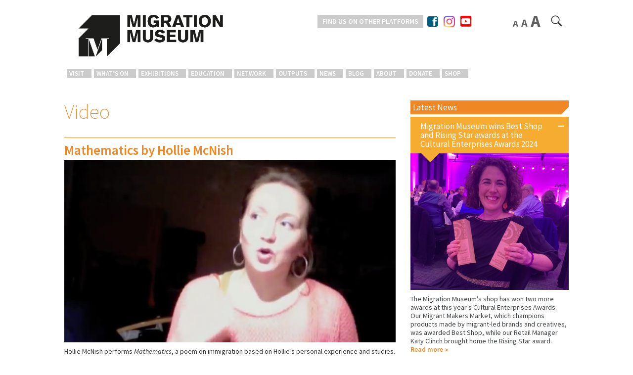

--- FILE ---
content_type: text/css
request_url: https://www.migrationmuseum.org/wp-content/themes/migrationmuseum/style.css?v=1768971652
body_size: 15868
content:
/*!
	Theme Name: Migration Museum Theme
	Author: Gethyn Jones / Antony Howlett
	Author URI: http://www.gethynjonesdesign.co.uk / http://www.anthowlett.co.uk
	Description: Theme template for Migration Museum
	Version: 1.0
*//*! normalize.css v3.0.0 | MIT License | git.io/normalize */@import url(https://fonts.googleapis.com/css?family=Source+Sans+Pro:200,400,600,400italic);html{font-family:sans-serif;-ms-text-size-adjust:100%;-webkit-text-size-adjust:100%}body{margin:0}article,aside,details,figcaption,figure,footer,header,hgroup,main,nav,section,summary{display:block}audio,canvas,progress,video{display:inline-block;vertical-align:baseline}audio:not([controls]){display:none;height:0}[hidden],template{display:none}a{background:transparent}a:active,a:hover{outline:0}abbr[title]{border-bottom:1px dotted}b,strong{font-weight:bold}dfn{font-style:italic}h1{font-size:2em;margin:0.67em 0}mark{background:#ff0;color:#000}small{font-size:80%}sub,sup{font-size:75%;line-height:0;position:relative;vertical-align:baseline}sup{top:-0.5em}sub{bottom:-0.25em}img{border:0}svg:not(:root){overflow:hidden}figure{margin:1em 40px}hr{-moz-box-sizing:content-box;box-sizing:content-box;height:0}pre{overflow:auto}code,kbd,pre,samp{font-family:monospace, monospace;font-size:1em}button,input,optgroup,select,textarea{color:inherit;font:inherit;margin:0}button{overflow:visible}button,select{text-transform:none}button,html input[type="button"],input[type="reset"],input[type="submit"]{-webkit-appearance:button;cursor:pointer}button[disabled],html input[disabled]{cursor:default}button::-moz-focus-inner,input::-moz-focus-inner{border:0;padding:0}input{line-height:normal}input[type="checkbox"],input[type="radio"]{box-sizing:border-box;padding:0}input[type="number"]::-webkit-inner-spin-button,input[type="number"]::-webkit-outer-spin-button{height:auto}input[type="search"]{-webkit-appearance:textfield;-moz-box-sizing:content-box;-webkit-box-sizing:content-box;box-sizing:content-box}input[type="search"]::-webkit-search-cancel-button,input[type="search"]::-webkit-search-decoration{-webkit-appearance:none}fieldset{border:1px solid #c0c0c0;margin:0 2px;padding:0.35em 0.625em 0.75em}legend{border:0;padding:0}textarea{overflow:auto}optgroup{font-weight:bold}table{border-collapse:collapse;border-spacing:0}td,th{padding:0}*{-moz-box-sizing:border-box;-webkit-box-sizing:border-box;box-sizing:border-box}.cf:before,.container:before,#content:before,.latest-friend-images:before,.gallery-grid:before,.pagination:before,.article-meta:before,.preview-list:before,.pre-nav:before,#searchform:before,.social-links:before,.logo-gallery:before,#uwpqsf_id:before,.cf:after,.container:after,#content:after,.latest-friend-images:after,.gallery-grid:after,.pagination:after,.article-meta:after,.preview-list:after,.pre-nav:after,#searchform:after,.social-links:after,.logo-gallery:after,#uwpqsf_id:after{content:"";display:table}.cf:after,.container:after,#content:after,.latest-friend-images:after,.gallery-grid:after,.pagination:after,.article-meta:after,.preview-list:after,.pre-nav:after,#searchform:after,.social-links:after,.logo-gallery:after,#uwpqsf_id:after{clear:both}.cf,.container,#content,.latest-friend-images,.gallery-grid,.pagination,.article-meta,.preview-list,.pre-nav,#searchform,.social-links,.logo-gallery,#uwpqsf_id{zoom:1}@font-face{font-family:"mm-icons";src:url('dev/fonts/mm-icons/mm-icons.eot?1578919965');src:url('dev/fonts/mm-icons/mm-icons.eot?&1578919965#iefix') format('embedded-opentype'),url('dev/fonts/mm-icons/mm-icons.woff?1578919965') format('woff'),url('dev/fonts/mm-icons/mm-icons.ttf?1578919965') format('truetype'),url('dev/fonts/mm-icons/mm-icons.svg?1578919965') format('svg')}.beveled-education,.beveled-output,.beveled-events,.beveled-news,.beveled-blog,.beveled-exhibitions,.single-mm_exhibition .single-mm_exhibition,.single-mm_exhibition .beveled-events:before,.beveled-primary{position:relative;width:55%;padding:0 5px 20px 20px;padding:0 .35714rem 1.42857rem 1.42857rem;margin:0;color:#fff}.beveled-education span,.beveled-output span,.beveled-events span,.beveled-news span,.beveled-blog span,.beveled-exhibitions span,.single-mm_exhibition .single-mm_exhibition span,.single-mm_exhibition .beveled-events:before span,.beveled-primary span{position:relative;z-index:20}.beveled-education:before,.beveled-output:before,.beveled-events:before,.beveled-news:before,.beveled-blog:before,.beveled-exhibitions:before,.single-mm_exhibition .single-mm_exhibition:before,.single-mm_exhibition .beveled-events:before,.beveled-primary:before{content:"";display:block;position:absolute;z-index:0;top:0;right:0;bottom:0;left:0}.education-clipped,.comment-reply-title,.events-clipped,.news-clipped,.blog-clipped,.category-blog .news-clipped,.output-clipped,.page-template-page-outputs-php .comment-reply-title,.exhibitions-clipped,.clipped,.featured-image-figure{color:#fff;padding:5px;padding:.35714rem;position:relative}.education-clipped:before,.comment-reply-title:before,.events-clipped:before,.news-clipped:before,.blog-clipped:before,.category-blog .news-clipped:before,.output-clipped:before,.page-template-page-outputs-php .comment-reply-title:before,.exhibitions-clipped:before,.clipped:before,.featured-image-figure:before{content:'';position:absolute;bottom:0;right:0;width:0}.education-clipped:after,.comment-reply-title:after,.events-clipped:after,.news-clipped:after,.blog-clipped:after,.category-blog .news-clipped:after,.output-clipped:after,.page-template-page-outputs-php .comment-reply-title:after,.exhibitions-clipped:after,.clipped:after,.featured-image-figure:after{font-size:.71429em;line-height:1.5}html{font-size:14px;overflow-y:scroll;background:#fff}@media (min-width: 63.9375em){html{font-size:14px}}body{position:relative;line-height:1.25;font-family:"Source Sans Pro",sans-serif;color:#3c3a3b}img{max-width:100%}hr{display:block;height:1px;border:0;border-top:1px solid #ccc;margin:10px 0;margin:.71429rem 0;padding:0}img,video{vertical-align:middle}h1,h2,h3,h4,h5,h6{font-family:"Source Sans Pro",sans-serif;font-weight:600;line-height:1.1}h1 a,h2 a,h3 a,h4 a,h5 a,h6 a{color:#3c3a3b;text-decoration:none}h1{font-size:1.92857em;margin:10px 0 5px;margin:.71429rem 0 .35714rem}h2{font-size:1.71429em;margin:10px 0 5px;margin:.71429rem 0 .35714rem}h3{font-size:1.21429em;margin:10px 0 5px;margin:.71429rem 0 .35714rem}h4{font-size:1.21429em;margin:10px 0 5px;margin:.71429rem 0 .35714rem}h5{font-size:1.07143em;margin:10px 0 5px;margin:.71429rem 0 .35714rem}h6{font-size:1em;margin:10px 0 5px;margin:.71429rem 0 .35714rem}p{margin:10px 0;margin:.71429rem 0;text-rendering:optimizeLegibility}ul,ol{margin:0;padding:0;color:#3d4144}li{margin-bottom:5px;margin-bottom:.35714rem;list-style:none}ol{padding-left:20px;padding-left:1.42857rem}ol>li{list-style:decimal}ul.disc>li,p ul>li{list-style:disc}small{font-size:70%}a{color:#a1bd30;-moz-transition:color 0.1s ease-in;-webkit-transition:color 0.1s ease-in;transition:color 0.1s ease-in}.sidenav-close:active{position:absolute}figure{margin:0}figcaption{padding-top:5px;padding-top:.35714rem;font-size:.85714em}::selection{background:#a1bd30;color:#fff}::-moz-selection{background:#a1bd30;color:#fff}[data-icon]:before,[data-icon-after]:after,.link-list a:after,.sidenav-close:before,.comment-reply-title:after,.tab-title:before,.primaryslider:before{font-family:"mm-icons";content:attr(data-icon);speak:none;font-weight:normal;font-variant:normal;text-transform:none;line-height:1.2;-webkit-font-smoothing:antialiased}[data-icon]:before{margin-right:3px;margin-right:.21429rem;position:relative;top:2px}[data-icon-after]:after{content:attr(data-icon-after);margin-left:3px;margin-left:.21429rem;position:relative;top:2px}.icon-alone{display:inline-block}.screen-reader-text{position:absolute;top:-9999px;left:-9999px}table{width:100%}th,td{padding:5px;padding:.35714rem;text-align:left}form{width:100%}fieldset{margin:0 0 10px;margin:0 0 .71429rem;padding:0;border:none}label{display:inline-block;vertical-align:middle;*vertical-align:auto;*zoom:1;*display:inline;margin-right:5px;margin-right:.35714rem}input[type="checkbox"],input[type="radio"]{margin-right:3px;margin-right:.21429rem;position:relative;top:-1px}textarea{min-height:190px;min-height:13.57143rem;resize:vertical}input[type="text"],input[type="email"],input[type="tel"],input[type="number"],input[type="date"],textarea,select{padding:8px;padding:.57143rem;margin-bottom:10px;margin-bottom:.71429rem;width:100%;border:1px solid #bebebe}input[type="file"]{width:100%}select{border:1px solid #bebebe}::-webkit-input-placeholder{color:#fff;opacity:1}:-moz-placeholder{font-weight:bold;color:#fff;opacity:1}::-moz-placeholder{font-weight:bold;color:#fff;opacity:1}:-ms-input-placeholder{font-weight:bold;color:#fff;opacity:1}.cf:before,.container:before,#content:before,.latest-friend-images:before,.gallery-grid:before,.pagination:before,.article-meta:before,.preview-list:before,.pre-nav:before,#searchform:before,.social-links:before,.logo-gallery:before,#uwpqsf_id:before,.cf:after,.container:after,#content:after,.latest-friend-images:after,.gallery-grid:after,.pagination:after,.article-meta:after,.preview-list:after,.pre-nav:after,#searchform:after,.social-links:after,.logo-gallery:after,#uwpqsf_id:after{content:"";display:table}.cf:after,.container:after,#content:after,.latest-friend-images:after,.gallery-grid:after,.pagination:after,.article-meta:after,.preview-list:after,.pre-nav:after,#searchform:after,.social-links:after,.logo-gallery:after,#uwpqsf_id:after{clear:both}.cf,.container,#content,.latest-friend-images,.gallery-grid,.pagination,.article-meta,.preview-list,.pre-nav,#searchform,.social-links,.logo-gallery,#uwpqsf_id{zoom:1}@media (min-width: 63.9375em){.align-left{float:left}}@media (min-width: 63.9375em){.align-right{float:right}}.larger-font{font-size:1.2em}.smaller-font{font-size:0.9em}.left-text{text-align:left}.center-text{text-align:center}.right-text{text-align:right}.visuallyhidden{border:0;clip:rect(0 0 0 0);height:1px;margin:-1px;overflow:hidden;padding:0;position:absolute;width:1px}.hide-for-small{display:none}@media (min-width: 63.9375em){.hide-for-small{display:block}}@media (min-width: 63.9375em){.hide-for-medium{display:none}}@media (min-width: 63.75em){.hide-for-large{display:none}}*{-moz-box-sizing:border-box;-webkit-box-sizing:border-box;box-sizing:border-box}.gallery-grid>li,.people-grid>li,#uwpqsf_id .resource-filter-field{float:left;margin-left:0;margin-right:-100%}.gallery-grid>li:nth-of-type(2n+1),.people-grid>li:nth-of-type(4n+1),#uwpqsf_id .resource-filter-field:nth-of-type(3n+1){clear:left}.gallery-grid>li:nth-of-type(2n+2),.people-grid>li:nth-of-type(4n+4),#uwpqsf_id .resource-filter-field:nth-of-type(3n+3){float:right;margin-right:0}@media (min-width: 63.9375em){#logo,#menu-primary,.home .page-intro,.gallery-grid>li:nth-of-type(2n+1),.gallery-grid>li:nth-of-type(2n+2),.gallery-grid>li,.page-education .page-intro,.page-events .page-intro,.tribe-events-page-template .page-intro,.page-template-page-outputs-php .page-intro,.page-education .primaryslider,.page-events .primaryslider,.tribe-events-page-template .primaryslider,.page-template-page-outputs-php .primaryslider,.people-gallery-image,.people-gallery-quote,.l-third,.l-half,.l-4-9,.l-8-1,#uwpqsf_id .uwpqsf_submit:nth-of-type(3n+1),#uwpqsf_id .uwpqsf_submit:nth-of-type(3n+2),#uwpqsf_id .uwpqsf_submit:nth-of-type(3n+3){float:left;margin-left:0;margin-right:-100%}}@media (min-width: 63.75em){#menu-primary{float:left;margin-left:0;margin-right:-100%}}@media (min-width: 63.9375em){#logo,.home .page-intro,.gallery-grid>li:nth-of-type(6n+1),.page-education .page-intro,.page-events .page-intro,.tribe-events-page-template .page-intro,.page-template-page-outputs-php .page-intro,.people-gallery-image,.l-third:nth-of-type(3n+1),.l-half:nth-of-type(2n+1),.l-8-1{clear:left}}@media (min-width: 63.9375em){.gallery-grid>li:nth-of-type(6n+6),.l-third:nth-of-type(3n+3),.l-half:nth-of-type(2n+2){float:right;margin-right:0}}[class*="pf-"]{float:left;margin-right:-100%}.container{position:relative;width:100%;max-width:1020px;max-width:72.85714rem;padding:0 10px;padding:0 .71429rem}@media (min-width: 63.9375em){.container{width:96%;padding:0;margin:auto}}@media (min-width: 63.75em){.container{width:96%}}.row{clear:both}img{height:auto}#site-header{position:relative;margin-bottom:20px;margin-bottom:1.42857rem}#site-header .container{margin-top:0px}@media (min-width: 63.9375em){#site-header .container{margin-top:30px}}@media (min-width: 63.9375em){#site-header{margin:30px 0 42px;margin:2.14286rem 0 3rem}}#mobile-branding{position:absolute;right:10px;top:10px;width:80px}@media (min-width: 63.9375em){#mobile-branding{display:none}}#logo{float:left}@media (min-width: 63.9375em){#logo{width:31.33333%;margin-left:0%}#menu-primary{position:absolute;left:auto !important;bottom:3px;width:82.83333%;margin-left:17.16667%}#menu-top-navigation{float:left}.home .page-intro{width:65.66667%;margin-left:0%}}@media (min-width: 63.75em){#menu-primary{width:65.66667%;margin-left:34.33333%}}.latest-friend-lead{float:left;width:60%}.latest-friend-thumbs{float:right;width:40%}.latest-friend-thumbs a{width:50%}.latest-friend-thumbs a:nth-child(odd){float:left;clear:both}.latest-friend-thumbs a:nth-child(even){float:right}.pre-footer h5{display:inline-block;vertical-align:middle;*vertical-align:auto;*zoom:1;*display:inline}.pre-footer .social-links{float:right}@media (min-width: 63.9375em){.sidebar-widget:first-child h3{margin-top:0}}.gallery-grid>li{width:48.5%}.gallery-grid>li:nth-of-type(2n+1){margin-left:0%}.gallery-grid>li:nth-of-type(2n+2){margin-left:51.5%}.gallery-grid>li.pf-6-1{clear:left;margin-left:0%}.gallery-grid>li.pf-6-2{float:right;margin-right:0;margin-left:51.5%}@media (min-width: 63.9375em){.gallery-grid>li{width:14.16667%}.gallery-grid>li:nth-of-type(2n+1){clear:none}.gallery-grid>li:nth-of-type(6n+1){margin-left:0%}.gallery-grid>li:nth-of-type(6n+2){margin-left:17.16667%}.gallery-grid>li:nth-of-type(6n+3){margin-left:34.33333%}.gallery-grid>li:nth-of-type(6n+4){margin-left:51.5%}.gallery-grid>li:nth-of-type(6n+5){margin-left:68.66667%}.gallery-grid>li:nth-of-type(6n+6){margin-left:85.83333%}.gallery-grid>li.pf-2-1{clear:left;margin-left:0%}.gallery-grid>li.pf-2-2{margin-left:17.16667%}.gallery-grid>li.pf-2-3{margin-left:34.33333%}.gallery-grid>li.pf-2-4{margin-left:51.5%}.gallery-grid>li.pf-2-5{margin-left:68.66667%}.gallery-grid>li.pf-2-6{float:right;margin-right:0;margin-left:85.83333%}.gallery-grid>li:nth-child(6n+7){clear:both}}@media (min-width: 63.9375em){.page-education .page-intro,.page-events .page-intro,.tribe-events-page-template .page-intro,.page-template-page-outputs-php .page-intro{width:31.33333%;margin-left:0%}.page-education .primaryslider,.page-events .primaryslider,.tribe-events-page-template .primaryslider,.page-template-page-outputs-php .primaryslider{width:65.66667%;margin-left:34.33333%}}.people-grid>li{width:22.75%}.people-grid>li:nth-of-type(4n+1){margin-left:0%}.people-grid>li:nth-of-type(4n+2){margin-left:25.75%}.people-grid>li:nth-of-type(4n+3){margin-left:51.5%}.people-grid>li:nth-of-type(4n+4){margin-left:77.25%}.people-grid>li.pf-3-1{clear:left;margin-left:0%}.people-grid>li.pf-3-2{margin-left:25.75%}.people-grid>li.pf-3-3{margin-left:51.5%}.people-grid>li.pf-3-4{float:right;margin-right:0;margin-left:77.25%}.people-grid>li:nth-child(4n+5){clear:right}@media (min-width: 63.9375em){.people-gallery-image{width:31.33333%;margin-left:0%}.people-gallery-quote{width:65.66667%;margin-left:34.33333%}}@media (min-width: 63.9375em){.output-preview,.exhibitions-preview{width:48%;float:left}.output-preview:nth-child(2n+3),.exhibitions-preview:nth-child(2n+3){clear:left}.output-preview:nth-child(2n+2),.exhibitions-preview:nth-child(2n+2){float:right;clear:right}}.l-third>aside:first-child>h3{margin-top:0}.l-module,#uwpqsf_id{margin-bottom:30px;margin-bottom:2.14286rem}.l-small-module{margin-bottom:15px;margin-bottom:1.07143rem}.l-4-9,.l-8-1{position:relative;margin-bottom:30px;margin-bottom:2.14286rem}@media (min-width: 63.9375em){.l-third{width:31.33333%}.l-third:nth-of-type(3n+1){margin-left:0%}.l-third:nth-of-type(3n+2){margin-left:34.33333%}.l-third:nth-of-type(3n+3){margin-left:68.66667%}.l-third.pf-4-1{clear:left;margin-left:0%}.l-third.pf-4-2{margin-left:34.33333%}.l-third.pf-4-3{float:right;margin-right:0;margin-left:68.66667%}.l-half{width:48.5%}.l-half:nth-of-type(2n+1){margin-left:0%}.l-half:nth-of-type(2n+2){margin-left:51.5%}.l-half.pf-6-1{clear:left;margin-left:0%}.l-half.pf-6-2{float:right;margin-right:0;margin-left:51.5%}.l-4-9{width:31.33333%;margin-left:68.66667%}.l-8-1{position:relative;width:65.66667%;margin-left:0%}}@media only screen and (min-width: 768px){.l-third{width:31.33333%;float:left;margin-right:-100%}.l-third:nth-of-type(3n+1){margin-left:0%;clear:left}.l-third:nth-of-type(3n+2){margin-left:34.33333%}.l-third:nth-of-type(3n+3){float:right;margin-right:0;margin-left:68.66667%}}.blog .page-title,.blog .page-intro strong,.blog strong,.blog a,.blog input[type=submit],.blog .tweet-meta,.blog .section-heading,.category .page-title,.category .page-intro strong,.category strong,.category a,.category input[type=submit],.category .tweet-meta,.category .section-heading,.single-post .page-title,.single-post .page-intro strong,.single-post strong,.single-post a,.single-post input[type=submit],.single-post .tweet-meta,.single-post .section-heading{color:#ef8724}.blog a:hover,.blog input[type=submit]:hover,.category a:hover,.category input[type=submit]:hover,.single-post a:hover,.single-post input[type=submit]:hover{color:#d16e0f}.blog .primaryslider .gallery-caption,.blog .primaryslider .gallery-strapline,.category .primaryslider .gallery-caption,.category .primaryslider .gallery-strapline,.single-post .primaryslider .gallery-caption,.single-post .primaryslider .gallery-strapline{background:#ef8724;background:rgba(239,135,36,0.5)}.blog .primaryslider:after,.category .primaryslider:after,.single-post .primaryslider:after{color:#ef8724}.blog .featured-image-figure:after,.category .featured-image-figure:after,.single-post .featured-image-figure:after{color:#ef8724}.blog .featured-image-figure .featured-image-caption-band,.category .featured-image-figure .featured-image-caption-band,.single-post .featured-image-figure .featured-image-caption-band{background:#ef8724;background:rgba(239,135,36,0.8)}.blog .cm-signup input[type=email],.blog .cm-signup input[type=text],.blog .mc-signup input[type=email],.blog .mc-signup input[type=text],.category .cm-signup input[type=email],.category .cm-signup input[type=text],.category .mc-signup input[type=email],.category .mc-signup input[type=text],.single-post .cm-signup input[type=email],.single-post .cm-signup input[type=text],.single-post .mc-signup input[type=email],.single-post .mc-signup input[type=text]{border-color:#ef8724 !important;background:#ef8724}.blog .cm-signup button,.blog .mc-signup button,.category .cm-signup button,.category .mc-signup button,.single-post .cm-signup button,.single-post .mc-signup button{color:#ef8724}.blog .news-intro,.category .news-intro,.single-post .news-intro{border-top-color:#ef8724}.blog .gallery-grid li:hover .gallery__title-link,.category .gallery-grid li:hover .gallery__title-link,.single-post .gallery-grid li:hover .gallery__title-link{color:#b9610e}.blog .grid-gallery-nav a:hover,.category .grid-gallery-nav a:hover,.single-post .grid-gallery-nav a:hover{background:#ef8724}.blog .arrow-block,.blog .grid-gallery-nav a,.grid-gallery-nav .blog a,.category .arrow-block,.category .grid-gallery-nav a,.grid-gallery-nav .category a,.single-post .arrow-block,.single-post .grid-gallery-nav a,.grid-gallery-nav .single-post a{color:#fff}.blog .arrow-block:hover,.blog .grid-gallery-nav a:hover,.grid-gallery-nav .blog a:hover,.category .arrow-block:hover,.category .grid-gallery-nav a:hover,.grid-gallery-nav .category a:hover,.single-post .arrow-block:hover,.single-post .grid-gallery-nav a:hover,.grid-gallery-nav .single-post a:hover{color:#fff;background:#ef8724}.blog .content-sub-heading,.blog .pagination,.blog .article-meta__author span,.category .content-sub-heading,.category .pagination,.category .article-meta__author span,.single-post .content-sub-heading,.single-post .pagination,.single-post .article-meta__author span{color:#ef8724}.page-education .page-title,.page-education .page-intro strong,.page-education strong,.page-education a,.page-education input[type=submit],.page-education .tweet-meta,.page-education .section-heading,.page-resource-bank .page-title,.page-resource-bank .page-intro strong,.page-resource-bank strong,.page-resource-bank a,.page-resource-bank input[type=submit],.page-resource-bank .tweet-meta,.page-resource-bank .section-heading,.page-template-page-theme-education-php .page-title,.page-template-page-theme-education-php .page-intro strong,.page-template-page-theme-education-php strong,.page-template-page-theme-education-php a,.page-template-page-theme-education-php input[type=submit],.page-template-page-theme-education-php .tweet-meta,.page-template-page-theme-education-php .section-heading,.page-template-page-education-videos .page-title,.page-template-page-education-videos .page-intro strong,.page-template-page-education-videos strong,.page-template-page-education-videos a,.page-template-page-education-videos input[type=submit],.page-template-page-education-videos .tweet-meta,.page-template-page-education-videos .section-heading,.category-education-video .page-title,.category-education-video .page-intro strong,.category-education-video strong,.category-education-video a,.category-education-video input[type=submit],.category-education-video .tweet-meta,.category-education-video .section-heading{color:#37b6f0}.page-education a:hover,.page-education input[type=submit]:hover,.page-resource-bank a:hover,.page-resource-bank input[type=submit]:hover,.page-template-page-theme-education-php a:hover,.page-template-page-theme-education-php input[type=submit]:hover,.page-template-page-education-videos a:hover,.page-template-page-education-videos input[type=submit]:hover,.category-education-video a:hover,.category-education-video input[type=submit]:hover{color:#11a1e3}.page-education .primaryslider .gallery-caption,.page-education .primaryslider .gallery-strapline,.page-resource-bank .primaryslider .gallery-caption,.page-resource-bank .primaryslider .gallery-strapline,.page-template-page-theme-education-php .primaryslider .gallery-caption,.page-template-page-theme-education-php .primaryslider .gallery-strapline,.page-template-page-education-videos .primaryslider .gallery-caption,.page-template-page-education-videos .primaryslider .gallery-strapline,.category-education-video .primaryslider .gallery-caption,.category-education-video .primaryslider .gallery-strapline{background:#37b6f0;background:rgba(55,182,240,0.5)}.page-education .primaryslider:after,.page-resource-bank .primaryslider:after,.page-template-page-theme-education-php .primaryslider:after,.page-template-page-education-videos .primaryslider:after,.category-education-video .primaryslider:after{color:#37b6f0}.page-education .featured-image-figure:after,.page-resource-bank .featured-image-figure:after,.page-template-page-theme-education-php .featured-image-figure:after,.page-template-page-education-videos .featured-image-figure:after,.category-education-video .featured-image-figure:after{color:#37b6f0}.page-education .featured-image-figure .featured-image-caption-band,.page-resource-bank .featured-image-figure .featured-image-caption-band,.page-template-page-theme-education-php .featured-image-figure .featured-image-caption-band,.page-template-page-education-videos .featured-image-figure .featured-image-caption-band,.category-education-video .featured-image-figure .featured-image-caption-band{background:#37b6f0;background:rgba(55,182,240,0.8)}.page-education .cm-signup input[type=email],.page-education .cm-signup input[type=text],.page-education .mc-signup input[type=email],.page-education .mc-signup input[type=text],.page-resource-bank .cm-signup input[type=email],.page-resource-bank .cm-signup input[type=text],.page-resource-bank .mc-signup input[type=email],.page-resource-bank .mc-signup input[type=text],.page-template-page-theme-education-php .cm-signup input[type=email],.page-template-page-theme-education-php .cm-signup input[type=text],.page-template-page-theme-education-php .mc-signup input[type=email],.page-template-page-theme-education-php .mc-signup input[type=text],.page-template-page-education-videos .cm-signup input[type=email],.page-template-page-education-videos .cm-signup input[type=text],.page-template-page-education-videos .mc-signup input[type=email],.page-template-page-education-videos .mc-signup input[type=text],.category-education-video .cm-signup input[type=email],.category-education-video .cm-signup input[type=text],.category-education-video .mc-signup input[type=email],.category-education-video .mc-signup input[type=text]{border-color:#37b6f0 !important;background:#37b6f0}.page-education .cm-signup button,.page-education .mc-signup button,.page-resource-bank .cm-signup button,.page-resource-bank .mc-signup button,.page-template-page-theme-education-php .cm-signup button,.page-template-page-theme-education-php .mc-signup button,.page-template-page-education-videos .cm-signup button,.page-template-page-education-videos .mc-signup button,.category-education-video .cm-signup button,.category-education-video .mc-signup button{color:#37b6f0}.page-education .news-intro,.page-resource-bank .news-intro,.page-template-page-theme-education-php .news-intro,.page-template-page-education-videos .news-intro,.category-education-video .news-intro{border-top-color:#37b6f0}.page-education .gallery-grid li:hover .gallery__title-link,.page-resource-bank .gallery-grid li:hover .gallery__title-link,.page-template-page-theme-education-php .gallery-grid li:hover .gallery__title-link,.page-template-page-education-videos .gallery-grid li:hover .gallery__title-link,.category-education-video .gallery-grid li:hover .gallery__title-link{color:#0f90cb}.page-education .grid-gallery-nav a:hover,.page-resource-bank .grid-gallery-nav a:hover,.page-template-page-theme-education-php .grid-gallery-nav a:hover,.page-template-page-education-videos .grid-gallery-nav a:hover,.category-education-video .grid-gallery-nav a:hover{background:#37b6f0}.page-education .arrow-block,.page-education .grid-gallery-nav a,.grid-gallery-nav .page-education a,.page-resource-bank .arrow-block,.page-resource-bank .grid-gallery-nav a,.grid-gallery-nav .page-resource-bank a,.page-template-page-theme-education-php .arrow-block,.page-template-page-theme-education-php .grid-gallery-nav a,.grid-gallery-nav .page-template-page-theme-education-php a,.page-template-page-education-videos .arrow-block,.page-template-page-education-videos .grid-gallery-nav a,.grid-gallery-nav .page-template-page-education-videos a,.category-education-video .arrow-block,.category-education-video .grid-gallery-nav a,.grid-gallery-nav .category-education-video a{color:#fff}.page-education .arrow-block:hover,.page-education .grid-gallery-nav a:hover,.grid-gallery-nav .page-education a:hover,.page-resource-bank .arrow-block:hover,.page-resource-bank .grid-gallery-nav a:hover,.grid-gallery-nav .page-resource-bank a:hover,.page-template-page-theme-education-php .arrow-block:hover,.page-template-page-theme-education-php .grid-gallery-nav a:hover,.grid-gallery-nav .page-template-page-theme-education-php a:hover,.page-template-page-education-videos .arrow-block:hover,.page-template-page-education-videos .grid-gallery-nav a:hover,.grid-gallery-nav .page-template-page-education-videos a:hover,.category-education-video .arrow-block:hover,.category-education-video .grid-gallery-nav a:hover,.grid-gallery-nav .category-education-video a:hover{color:#fff;background:#37b6f0}.page-education .content-sub-heading,.page-education .pagination,.page-education .article-meta__author span,.page-resource-bank .content-sub-heading,.page-resource-bank .pagination,.page-resource-bank .article-meta__author span,.page-template-page-theme-education-php .content-sub-heading,.page-template-page-theme-education-php .pagination,.page-template-page-theme-education-php .article-meta__author span,.page-template-page-education-videos .content-sub-heading,.page-template-page-education-videos .pagination,.page-template-page-education-videos .article-meta__author span,.category-education-video .content-sub-heading,.category-education-video .pagination,.category-education-video .article-meta__author span{color:#37b6f0}.page-events .page-title,.page-events .page-intro strong,.page-events strong,.page-events a,.page-events input[type=submit],.page-events .tweet-meta,.page-events .section-heading,.page-template-page-network .page-title,.page-template-page-network .page-intro strong,.page-template-page-network strong,.page-template-page-network a,.page-template-page-network input[type=submit],.page-template-page-network .tweet-meta,.page-template-page-network .section-heading,.tribe-events-page-template .page-title,.tribe-events-page-template .page-intro strong,.tribe-events-page-template strong,.tribe-events-page-template a,.tribe-events-page-template input[type=submit],.tribe-events-page-template .tweet-meta,.tribe-events-page-template .section-heading{color:#dd0065}.page-events a:hover,.page-events input[type=submit]:hover,.page-template-page-network a:hover,.page-template-page-network input[type=submit]:hover,.tribe-events-page-template a:hover,.tribe-events-page-template input[type=submit]:hover{color:#aa004e}.page-events .primaryslider .gallery-caption,.page-events .primaryslider .gallery-strapline,.page-template-page-network .primaryslider .gallery-caption,.page-template-page-network .primaryslider .gallery-strapline,.tribe-events-page-template .primaryslider .gallery-caption,.tribe-events-page-template .primaryslider .gallery-strapline{background:#dd0065;background:rgba(221,0,101,0.5)}.page-events .primaryslider:after,.page-template-page-network .primaryslider:after,.tribe-events-page-template .primaryslider:after{color:#dd0065}.page-events .featured-image-figure:after,.page-template-page-network .featured-image-figure:after,.tribe-events-page-template .featured-image-figure:after{color:#dd0065}.page-events .featured-image-figure .featured-image-caption-band,.page-template-page-network .featured-image-figure .featured-image-caption-band,.tribe-events-page-template .featured-image-figure .featured-image-caption-band{background:#dd0065;background:rgba(221,0,101,0.8)}.page-events .cm-signup input[type=email],.page-events .cm-signup input[type=text],.page-events .mc-signup input[type=email],.page-events .mc-signup input[type=text],.page-template-page-network .cm-signup input[type=email],.page-template-page-network .cm-signup input[type=text],.page-template-page-network .mc-signup input[type=email],.page-template-page-network .mc-signup input[type=text],.tribe-events-page-template .cm-signup input[type=email],.tribe-events-page-template .cm-signup input[type=text],.tribe-events-page-template .mc-signup input[type=email],.tribe-events-page-template .mc-signup input[type=text]{border-color:#dd0065 !important;background:#dd0065}.page-events .cm-signup button,.page-events .mc-signup button,.page-template-page-network .cm-signup button,.page-template-page-network .mc-signup button,.tribe-events-page-template .cm-signup button,.tribe-events-page-template .mc-signup button{color:#dd0065}.page-events .news-intro,.page-template-page-network .news-intro,.tribe-events-page-template .news-intro{border-top-color:#dd0065}.page-events .gallery-grid li:hover .gallery__title-link,.page-template-page-network .gallery-grid li:hover .gallery__title-link,.tribe-events-page-template .gallery-grid li:hover .gallery__title-link{color:#910042}.page-events .grid-gallery-nav a:hover,.page-template-page-network .grid-gallery-nav a:hover,.tribe-events-page-template .grid-gallery-nav a:hover{background:#dd0065}.page-events .arrow-block,.page-events .grid-gallery-nav a,.grid-gallery-nav .page-events a,.page-template-page-network .arrow-block,.page-template-page-network .grid-gallery-nav a,.grid-gallery-nav .page-template-page-network a,.tribe-events-page-template .arrow-block,.tribe-events-page-template .grid-gallery-nav a,.grid-gallery-nav .tribe-events-page-template a{color:#fff}.page-events .arrow-block:hover,.page-events .grid-gallery-nav a:hover,.grid-gallery-nav .page-events a:hover,.page-template-page-network .arrow-block:hover,.page-template-page-network .grid-gallery-nav a:hover,.grid-gallery-nav .page-template-page-network a:hover,.tribe-events-page-template .arrow-block:hover,.tribe-events-page-template .grid-gallery-nav a:hover,.grid-gallery-nav .tribe-events-page-template a:hover{color:#fff;background:#dd0065}.page-events .content-sub-heading,.page-events .pagination,.page-events .article-meta__author span,.page-template-page-network .content-sub-heading,.page-template-page-network .pagination,.page-template-page-network .article-meta__author span,.tribe-events-page-template .content-sub-heading,.tribe-events-page-template .pagination,.tribe-events-page-template .article-meta__author span{color:#dd0065}.page-template-page-outputs-php .page-title,.page-template-page-outputs-php .page-intro strong,.page-template-page-outputs-php strong,.page-template-page-outputs-php a,.page-template-page-outputs-php input[type=submit],.page-template-page-outputs-php .tweet-meta,.page-template-page-outputs-php .section-heading,.tax-mm_output_category .page-title,.tax-mm_output_category .page-intro strong,.tax-mm_output_category strong,.tax-mm_output_category a,.tax-mm_output_category input[type=submit],.tax-mm_output_category .tweet-meta,.tax-mm_output_category .section-heading,.single-mm_output .page-title,.single-mm_output .page-intro strong,.single-mm_output strong,.single-mm_output a,.single-mm_output input[type=submit],.single-mm_output .tweet-meta,.single-mm_output .section-heading,.attachment-mm_output .page-title,.attachment-mm_output .page-intro strong,.attachment-mm_output strong,.attachment-mm_output a,.attachment-mm_output input[type=submit],.attachment-mm_output .tweet-meta,.attachment-mm_output .section-heading{color:#00535b}.page-template-page-outputs-php a:hover,.page-template-page-outputs-php input[type=submit]:hover,.tax-mm_output_category a:hover,.tax-mm_output_category input[type=submit]:hover,.single-mm_output a:hover,.single-mm_output input[type=submit]:hover,.attachment-mm_output a:hover,.attachment-mm_output input[type=submit]:hover{color:#002428}.page-template-page-outputs-php .primaryslider .gallery-caption,.page-template-page-outputs-php .primaryslider .gallery-strapline,.tax-mm_output_category .primaryslider .gallery-caption,.tax-mm_output_category .primaryslider .gallery-strapline,.single-mm_output .primaryslider .gallery-caption,.single-mm_output .primaryslider .gallery-strapline,.attachment-mm_output .primaryslider .gallery-caption,.attachment-mm_output .primaryslider .gallery-strapline{background:#00535b;background:rgba(0,83,91,0.5)}.page-template-page-outputs-php .primaryslider:after,.tax-mm_output_category .primaryslider:after,.single-mm_output .primaryslider:after,.attachment-mm_output .primaryslider:after{color:#00535b}.page-template-page-outputs-php .featured-image-figure:after,.tax-mm_output_category .featured-image-figure:after,.single-mm_output .featured-image-figure:after,.attachment-mm_output .featured-image-figure:after{color:#00535b}.page-template-page-outputs-php .featured-image-figure .featured-image-caption-band,.tax-mm_output_category .featured-image-figure .featured-image-caption-band,.single-mm_output .featured-image-figure .featured-image-caption-band,.attachment-mm_output .featured-image-figure .featured-image-caption-band{background:#00535b;background:rgba(0,83,91,0.8)}.page-template-page-outputs-php .cm-signup input[type=email],.page-template-page-outputs-php .cm-signup input[type=text],.page-template-page-outputs-php .mc-signup input[type=email],.page-template-page-outputs-php .mc-signup input[type=text],.tax-mm_output_category .cm-signup input[type=email],.tax-mm_output_category .cm-signup input[type=text],.tax-mm_output_category .mc-signup input[type=email],.tax-mm_output_category .mc-signup input[type=text],.single-mm_output .cm-signup input[type=email],.single-mm_output .cm-signup input[type=text],.single-mm_output .mc-signup input[type=email],.single-mm_output .mc-signup input[type=text],.attachment-mm_output .cm-signup input[type=email],.attachment-mm_output .cm-signup input[type=text],.attachment-mm_output .mc-signup input[type=email],.attachment-mm_output .mc-signup input[type=text]{border-color:#00535b !important;background:#00535b}.page-template-page-outputs-php .cm-signup button,.page-template-page-outputs-php .mc-signup button,.tax-mm_output_category .cm-signup button,.tax-mm_output_category .mc-signup button,.single-mm_output .cm-signup button,.single-mm_output .mc-signup button,.attachment-mm_output .cm-signup button,.attachment-mm_output .mc-signup button{color:#00535b}.page-template-page-outputs-php .news-intro,.tax-mm_output_category .news-intro,.single-mm_output .news-intro,.attachment-mm_output .news-intro{border-top-color:#00535b}.page-template-page-outputs-php .gallery-grid li:hover .gallery__title-link,.tax-mm_output_category .gallery-grid li:hover .gallery__title-link,.single-mm_output .gallery-grid li:hover .gallery__title-link,.attachment-mm_output .gallery-grid li:hover .gallery__title-link{color:#000d0f}.page-template-page-outputs-php .grid-gallery-nav a:hover,.tax-mm_output_category .grid-gallery-nav a:hover,.single-mm_output .grid-gallery-nav a:hover,.attachment-mm_output .grid-gallery-nav a:hover{background:#00535b}.page-template-page-outputs-php .arrow-block,.page-template-page-outputs-php .grid-gallery-nav a,.grid-gallery-nav .page-template-page-outputs-php a,.tax-mm_output_category .arrow-block,.tax-mm_output_category .grid-gallery-nav a,.grid-gallery-nav .tax-mm_output_category a,.single-mm_output .arrow-block,.single-mm_output .grid-gallery-nav a,.grid-gallery-nav .single-mm_output a,.attachment-mm_output .arrow-block,.attachment-mm_output .grid-gallery-nav a,.grid-gallery-nav .attachment-mm_output a{color:#fff}.page-template-page-outputs-php .arrow-block:hover,.page-template-page-outputs-php .grid-gallery-nav a:hover,.grid-gallery-nav .page-template-page-outputs-php a:hover,.tax-mm_output_category .arrow-block:hover,.tax-mm_output_category .grid-gallery-nav a:hover,.grid-gallery-nav .tax-mm_output_category a:hover,.single-mm_output .arrow-block:hover,.single-mm_output .grid-gallery-nav a:hover,.grid-gallery-nav .single-mm_output a:hover,.attachment-mm_output .arrow-block:hover,.attachment-mm_output .grid-gallery-nav a:hover,.grid-gallery-nav .attachment-mm_output a:hover{color:#fff;background:#00535b}.page-template-page-outputs-php .content-sub-heading,.page-template-page-outputs-php .pagination,.page-template-page-outputs-php .article-meta__author span,.tax-mm_output_category .content-sub-heading,.tax-mm_output_category .pagination,.tax-mm_output_category .article-meta__author span,.single-mm_output .content-sub-heading,.single-mm_output .pagination,.single-mm_output .article-meta__author span,.attachment-mm_output .content-sub-heading,.attachment-mm_output .pagination,.attachment-mm_output .article-meta__author span{color:#00535b}.category-blog .page-title,.category-blog .page-intro strong,.category-blog strong,.category-blog a,.category-blog input[type=submit],.category-blog .tweet-meta,.category-blog .section-heading{color:#5f5c32}.category-blog a:hover,.category-blog input[type=submit]:hover{color:#3e3c20}.category-blog .primaryslider .gallery-caption,.category-blog .primaryslider .gallery-strapline{background:#5f5c32;background:rgba(95,92,50,0.5)}.category-blog .primaryslider:after{color:#5f5c32}.category-blog .featured-image-figure:after{color:#5f5c32}.category-blog .featured-image-figure .featured-image-caption-band{background:#5f5c32;background:rgba(95,92,50,0.8)}.category-blog .cm-signup input[type=email],.category-blog .cm-signup input[type=text],.category-blog .mc-signup input[type=email],.category-blog .mc-signup input[type=text]{border-color:#5f5c32 !important;background:#5f5c32}.category-blog .cm-signup button,.category-blog .mc-signup button{color:#5f5c32}.category-blog .news-intro{border-top-color:#5f5c32}.category-blog .gallery-grid li:hover .gallery__title-link{color:#2d2b18}.category-blog .grid-gallery-nav a:hover{background:#5f5c32}.category-blog .arrow-block,.category-blog .grid-gallery-nav a,.grid-gallery-nav .category-blog a{color:#fff}.category-blog .arrow-block:hover,.category-blog .grid-gallery-nav a:hover,.grid-gallery-nav .category-blog a:hover{color:#fff;background:#5f5c32}.category-blog .content-sub-heading,.category-blog .pagination,.category-blog .article-meta__author span{color:#5f5c32}.page-exhibitions .page-title,.page-exhibitions .page-intro strong,.page-exhibitions strong,.page-exhibitions a,.page-exhibitions input[type=submit],.page-exhibitions .tweet-meta,.page-exhibitions .section-heading,.single-mm_exhibition .page-title,.single-mm_exhibition .page-intro strong,.single-mm_exhibition strong,.single-mm_exhibition a,.single-mm_exhibition input[type=submit],.single-mm_exhibition .tweet-meta,.single-mm_exhibition .section-heading,.category-exhibition .page-title,.category-exhibition .page-intro strong,.category-exhibition strong,.category-exhibition a,.category-exhibition input[type=submit],.category-exhibition .tweet-meta,.category-exhibition .section-heading,.attachment .page-title,.attachment .page-intro strong,.attachment strong,.attachment a,.attachment input[type=submit],.attachment .tweet-meta,.attachment .section-heading{color:#9a3187}.page-exhibitions a:hover,.page-exhibitions input[type=submit]:hover,.single-mm_exhibition a:hover,.single-mm_exhibition input[type=submit]:hover,.category-exhibition a:hover,.category-exhibition input[type=submit]:hover,.attachment a:hover,.attachment input[type=submit]:hover{color:#732565}.page-exhibitions .primaryslider .gallery-caption,.page-exhibitions .primaryslider .gallery-strapline,.single-mm_exhibition .primaryslider .gallery-caption,.single-mm_exhibition .primaryslider .gallery-strapline,.category-exhibition .primaryslider .gallery-caption,.category-exhibition .primaryslider .gallery-strapline,.attachment .primaryslider .gallery-caption,.attachment .primaryslider .gallery-strapline{background:#9a3187;background:rgba(154,49,135,0.5)}.page-exhibitions .primaryslider:after,.single-mm_exhibition .primaryslider:after,.category-exhibition .primaryslider:after,.attachment .primaryslider:after{color:#9a3187}.page-exhibitions .featured-image-figure:after,.single-mm_exhibition .featured-image-figure:after,.category-exhibition .featured-image-figure:after,.attachment .featured-image-figure:after{color:#9a3187}.page-exhibitions .featured-image-figure .featured-image-caption-band,.single-mm_exhibition .featured-image-figure .featured-image-caption-band,.category-exhibition .featured-image-figure .featured-image-caption-band,.attachment .featured-image-figure .featured-image-caption-band{background:#9a3187;background:rgba(154,49,135,0.8)}.page-exhibitions .cm-signup input[type=email],.page-exhibitions .cm-signup input[type=text],.page-exhibitions .mc-signup input[type=email],.page-exhibitions .mc-signup input[type=text],.single-mm_exhibition .cm-signup input[type=email],.single-mm_exhibition .cm-signup input[type=text],.single-mm_exhibition .mc-signup input[type=email],.single-mm_exhibition .mc-signup input[type=text],.category-exhibition .cm-signup input[type=email],.category-exhibition .cm-signup input[type=text],.category-exhibition .mc-signup input[type=email],.category-exhibition .mc-signup input[type=text],.attachment .cm-signup input[type=email],.attachment .cm-signup input[type=text],.attachment .mc-signup input[type=email],.attachment .mc-signup input[type=text]{border-color:#9a3187 !important;background:#9a3187}.page-exhibitions .cm-signup button,.page-exhibitions .mc-signup button,.single-mm_exhibition .cm-signup button,.single-mm_exhibition .mc-signup button,.category-exhibition .cm-signup button,.category-exhibition .mc-signup button,.attachment .cm-signup button,.attachment .mc-signup button{color:#9a3187}.page-exhibitions .news-intro,.single-mm_exhibition .news-intro,.category-exhibition .news-intro,.attachment .news-intro{border-top-color:#9a3187}.page-exhibitions .gallery-grid li:hover .gallery__title-link,.single-mm_exhibition .gallery-grid li:hover .gallery__title-link,.category-exhibition .gallery-grid li:hover .gallery__title-link,.attachment .gallery-grid li:hover .gallery__title-link{color:#601f54}.page-exhibitions .grid-gallery-nav a:hover,.single-mm_exhibition .grid-gallery-nav a:hover,.category-exhibition .grid-gallery-nav a:hover,.attachment .grid-gallery-nav a:hover{background:#9a3187}.page-exhibitions .arrow-block,.page-exhibitions .grid-gallery-nav a,.grid-gallery-nav .page-exhibitions a,.single-mm_exhibition .arrow-block,.single-mm_exhibition .grid-gallery-nav a,.grid-gallery-nav .single-mm_exhibition a,.category-exhibition .arrow-block,.category-exhibition .grid-gallery-nav a,.grid-gallery-nav .category-exhibition a,.attachment .arrow-block,.attachment .grid-gallery-nav a,.grid-gallery-nav .attachment a{color:#fff}.page-exhibitions .arrow-block:hover,.page-exhibitions .grid-gallery-nav a:hover,.grid-gallery-nav .page-exhibitions a:hover,.single-mm_exhibition .arrow-block:hover,.single-mm_exhibition .grid-gallery-nav a:hover,.grid-gallery-nav .single-mm_exhibition a:hover,.category-exhibition .arrow-block:hover,.category-exhibition .grid-gallery-nav a:hover,.grid-gallery-nav .category-exhibition a:hover,.attachment .arrow-block:hover,.attachment .grid-gallery-nav a:hover,.grid-gallery-nav .attachment a:hover{color:#fff;background:#9a3187}.page-exhibitions .content-sub-heading,.page-exhibitions .pagination,.page-exhibitions .article-meta__author span,.single-mm_exhibition .content-sub-heading,.single-mm_exhibition .pagination,.single-mm_exhibition .article-meta__author span,.category-exhibition .content-sub-heading,.category-exhibition .pagination,.category-exhibition .article-meta__author span,.attachment .content-sub-heading,.attachment .pagination,.attachment .article-meta__author span{color:#9a3187}.latest-resource .block-links>li{background:#37b6f0}.latest-resource .block-links>li:hover{background:#16aaee}.latest-resource .block-links>li:nth-child(even){background:#1482c5}.latest-resource .block-links>li:nth-child(even):hover{background:#116da5}.latest-output-gallery .block-links>li{background:#00535b}.latest-output-gallery .block-links>li:hover{background:#003237}.latest-output-gallery .block-links>li:nth-child(even){background:#007c86}.latest-output-gallery .block-links>li:nth-child(even):hover{background:#005b62}.latest-output li:nth-child(odd) .tab-title{position:relative;background:#00535b}.latest-output li:nth-child(odd) .tab-title:hover{background:#003237}.latest-output li:nth-child(odd) .tab-title:hover:after{border-top-color:#003237}.latest-output li:nth-child(odd) .tab-title:after{content:"";display:block;position:absolute;z-index:1;width:0;height:0;border-left:20px solid transparent;border-right:20px solid transparent;border-top:20px solid #00535b;bottom:-18px}.latest-output li:nth-child(even) .tab-title{position:relative;background:#007c86}.latest-output li:nth-child(even) .tab-title:hover{background:#005b62}.latest-output li:nth-child(even) .tab-title:hover:after{border-top-color:#005b62}.latest-output li:nth-child(even) .tab-title:after{content:"";display:block;position:absolute;z-index:1;width:0;height:0;border-left:20px solid transparent;border-right:20px solid transparent;border-top:20px solid #007c86;bottom:-18px}.latest-output .arrow-link{color:#00535b}.latest-output .arrow-link:hover{color:#002428}.latest-news li:nth-child(odd) .tab-title{position:relative;background:#ef8724}.latest-news li:nth-child(odd) .tab-title:hover{background:#df7510}.latest-news li:nth-child(odd) .tab-title:hover:after{border-top-color:#df7510}.latest-news li:nth-child(odd) .tab-title:after{content:"";display:block;position:absolute;z-index:1;width:0;height:0;border-left:20px solid transparent;border-right:20px solid transparent;border-top:20px solid #ef8724;bottom:-18px}.latest-news li:nth-child(even) .tab-title{position:relative;background:#f6ac31}.latest-news li:nth-child(even) .tab-title:hover{background:#f59e0f}.latest-news li:nth-child(even) .tab-title:hover:after{border-top-color:#f59e0f}.latest-news li:nth-child(even) .tab-title:after{content:"";display:block;position:absolute;z-index:1;width:0;height:0;border-left:20px solid transparent;border-right:20px solid transparent;border-top:20px solid #f6ac31;bottom:-18px}.latest-news .arrow-link{color:#ef8724}.latest-news .arrow-link:hover{color:#d16e0f}.latest-events li:nth-child(odd) .tab-title{position:relative;background:#dd0065}.latest-events li:nth-child(odd) .tab-title:hover{background:#b90055}.latest-events li:nth-child(odd) .tab-title:hover:after{border-top-color:#b90055}.latest-events li:nth-child(odd) .tab-title:after{content:"";display:block;position:absolute;z-index:1;width:0;height:0;border-left:20px solid transparent;border-right:20px solid transparent;border-top:20px solid #dd0065;bottom:-18px}.latest-events li:nth-child(even) .tab-title{position:relative;background:#e94a9e}.latest-events li:nth-child(even) .tab-title:hover{background:#e52a8d}.latest-events li:nth-child(even) .tab-title:hover:after{border-top-color:#e52a8d}.latest-events li:nth-child(even) .tab-title:after{content:"";display:block;position:absolute;z-index:1;width:0;height:0;border-left:20px solid transparent;border-right:20px solid transparent;border-top:20px solid #e94a9e;bottom:-18px}.latest-events .arrow-link{color:#dd0065}.latest-events .arrow-link:hover{color:#aa004e}.latest-exhibitions li:nth-child(odd) .tab-title{position:relative;background:#9a3187}.latest-exhibitions li:nth-child(odd) .tab-title:hover{background:#7f286f}.latest-exhibitions li:nth-child(odd) .tab-title:hover:after{border-top-color:#7f286f}.latest-exhibitions li:nth-child(odd) .tab-title:after{content:"";display:block;position:absolute;z-index:1;width:0;height:0;border-left:20px solid transparent;border-right:20px solid transparent;border-top:20px solid #9a3187;bottom:-18px}.latest-exhibitions li:nth-child(even) .tab-title{position:relative;background:#d673c1}.latest-exhibitions li:nth-child(even) .tab-title:hover{background:#ce57b5}.latest-exhibitions li:nth-child(even) .tab-title:hover:after{border-top-color:#ce57b5}.latest-exhibitions li:nth-child(even) .tab-title:after{content:"";display:block;position:absolute;z-index:1;width:0;height:0;border-left:20px solid transparent;border-right:20px solid transparent;border-top:20px solid #d673c1;bottom:-18px}.latest-exhibitions .arrow-link{color:#9a3187}.latest-exhibitions .arrow-link:hover{color:#732565}.latest-events--news li:nth-child(odd) .tab-title,.entry-archive-list__months li:nth-child(odd) .tab-title{position:relative;background:#ef8724}.latest-events--news li:nth-child(odd) .tab-title:hover,.entry-archive-list__months li:nth-child(odd) .tab-title:hover{background:#df7510}.latest-events--news li:nth-child(odd) .tab-title:hover:after,.entry-archive-list__months li:nth-child(odd) .tab-title:hover:after{border-top-color:#df7510}.latest-events--news li:nth-child(odd) .tab-title:after,.entry-archive-list__months li:nth-child(odd) .tab-title:after{content:"";display:block;position:absolute;z-index:1;width:0;height:0;border-left:20px solid transparent;border-right:20px solid transparent;border-top:20px solid #ef8724;bottom:-18px}.latest-events--news li:nth-child(even) .tab-title,.entry-archive-list__months li:nth-child(even) .tab-title{position:relative;background:#f6ac31}.latest-events--news li:nth-child(even) .tab-title:hover,.entry-archive-list__months li:nth-child(even) .tab-title:hover{background:#f59e0f}.latest-events--news li:nth-child(even) .tab-title:hover:after,.entry-archive-list__months li:nth-child(even) .tab-title:hover:after{border-top-color:#f59e0f}.latest-events--news li:nth-child(even) .tab-title:after,.entry-archive-list__months li:nth-child(even) .tab-title:after{content:"";display:block;position:absolute;z-index:1;width:0;height:0;border-left:20px solid transparent;border-right:20px solid transparent;border-top:20px solid #f6ac31;bottom:-18px}.latest-events--news .arrow-link,.entry-archive-list__months .arrow-link{color:#ef8724}.latest-events--news .arrow-link:hover,.entry-archive-list__months .arrow-link:hover{color:#d16e0f}.latest-education-news li:nth-child(odd) .tab-title,.latest-resource li:nth-child(odd) .tab-title,.latest-education-events li:nth-child(odd) .tab-title{position:relative;background:#37b6f0}.latest-education-news li:nth-child(odd) .tab-title:hover,.latest-resource li:nth-child(odd) .tab-title:hover,.latest-education-events li:nth-child(odd) .tab-title:hover{background:#16aaee}.latest-education-news li:nth-child(odd) .tab-title:hover:after,.latest-resource li:nth-child(odd) .tab-title:hover:after,.latest-education-events li:nth-child(odd) .tab-title:hover:after{border-top-color:#16aaee}.latest-education-news li:nth-child(odd) .tab-title:after,.latest-resource li:nth-child(odd) .tab-title:after,.latest-education-events li:nth-child(odd) .tab-title:after{content:"";display:block;position:absolute;z-index:1;width:0;height:0;border-left:20px solid transparent;border-right:20px solid transparent;border-top:20px solid #37b6f0;bottom:-18px}.latest-education-news li:nth-child(even) .tab-title,.latest-resource li:nth-child(even) .tab-title,.latest-education-events li:nth-child(even) .tab-title{position:relative;background:#1482c5}.latest-education-news li:nth-child(even) .tab-title:hover,.latest-resource li:nth-child(even) .tab-title:hover,.latest-education-events li:nth-child(even) .tab-title:hover{background:#116da5}.latest-education-news li:nth-child(even) .tab-title:hover:after,.latest-resource li:nth-child(even) .tab-title:hover:after,.latest-education-events li:nth-child(even) .tab-title:hover:after{border-top-color:#116da5}.latest-education-news li:nth-child(even) .tab-title:after,.latest-resource li:nth-child(even) .tab-title:after,.latest-education-events li:nth-child(even) .tab-title:after{content:"";display:block;position:absolute;z-index:1;width:0;height:0;border-left:20px solid transparent;border-right:20px solid transparent;border-top:20px solid #1482c5;bottom:-18px}.latest-education-news .arrow-link,.latest-resource .arrow-link,.latest-education-events .arrow-link{color:#37b6f0}.latest-education-news .arrow-link:hover,.latest-resource .arrow-link:hover,.latest-education-events .arrow-link:hover{color:#11a1e3}.latest-output-publication li:nth-child(odd) .tab-title{position:relative;background:#00535b}.latest-output-publication li:nth-child(odd) .tab-title:hover{background:#003237}.latest-output-publication li:nth-child(odd) .tab-title:hover:after{border-top-color:#003237}.latest-output-publication li:nth-child(odd) .tab-title:after{content:"";display:block;position:absolute;z-index:1;width:0;height:0;border-left:20px solid transparent;border-right:20px solid transparent;border-top:20px solid #00535b;bottom:-18px}.latest-output-publication li:nth-child(even) .tab-title{position:relative;background:#007c86}.latest-output-publication li:nth-child(even) .tab-title:hover{background:#005b62}.latest-output-publication li:nth-child(even) .tab-title:hover:after{border-top-color:#005b62}.latest-output-publication li:nth-child(even) .tab-title:after{content:"";display:block;position:absolute;z-index:1;width:0;height:0;border-left:20px solid transparent;border-right:20px solid transparent;border-top:20px solid #007c86;bottom:-18px}.latest-output-publication .arrow-link{color:#00535b}.latest-output-publication .arrow-link:hover{color:#002428}.latest-blog li:nth-child(odd) .tab-title,.category-blog li:nth-child(odd) .tab-title{position:relative;background:#5f5c32}.latest-blog li:nth-child(odd) .tab-title:hover,.category-blog li:nth-child(odd) .tab-title:hover{background:#484526}.latest-blog li:nth-child(odd) .tab-title:hover:after,.category-blog li:nth-child(odd) .tab-title:hover:after{border-top-color:#484526}.latest-blog li:nth-child(odd) .tab-title:after,.category-blog li:nth-child(odd) .tab-title:after{content:"";display:block;position:absolute;z-index:1;width:0;height:0;border-left:20px solid transparent;border-right:20px solid transparent;border-top:20px solid #5f5c32;bottom:-18px}.latest-blog li:nth-child(even) .tab-title,.category-blog li:nth-child(even) .tab-title{position:relative;background:#8f8b68}.latest-blog li:nth-child(even) .tab-title:hover,.category-blog li:nth-child(even) .tab-title:hover{background:#7a7759}.latest-blog li:nth-child(even) .tab-title:hover:after,.category-blog li:nth-child(even) .tab-title:hover:after{border-top-color:#7a7759}.latest-blog li:nth-child(even) .tab-title:after,.category-blog li:nth-child(even) .tab-title:after{content:"";display:block;position:absolute;z-index:1;width:0;height:0;border-left:20px solid transparent;border-right:20px solid transparent;border-top:20px solid #8f8b68;bottom:-18px}.latest-blog .arrow-link,.category-blog .arrow-link{color:#5f5c32}.latest-blog .arrow-link:hover,.category-blog .arrow-link:hover{color:#3e3c20}.output-arrow-bottom{position:relative;background:#00535b}.output-arrow-bottom:hover{background:#003237}.output-arrow-bottom:hover:after{border-top-color:#003237}.output-arrow-bottom:after{content:"";display:block;position:absolute;z-index:1;width:0;height:0;border-left:20px solid transparent;border-right:20px solid transparent;border-top:20px solid #00535b;bottom:-18px}.exhibitions-arrow-bottom{position:relative;background:#9a3187}.exhibitions-arrow-bottom:hover{background:#7f286f}.exhibitions-arrow-bottom:hover:after{border-top-color:#7f286f}.exhibitions-arrow-bottom:after{content:"";display:block;position:absolute;z-index:1;width:0;height:0;border-left:20px solid transparent;border-right:20px solid transparent;border-top:20px solid #9a3187;bottom:-18px}.news-arrow-bottom{position:relative;background:#ef8724}.news-arrow-bottom:hover{background:#df7510}.news-arrow-bottom:hover:after{border-top-color:#df7510}.news-arrow-bottom:after{content:"";display:block;position:absolute;z-index:1;width:0;height:0;border-left:20px solid transparent;border-right:20px solid transparent;border-top:20px solid #ef8724;bottom:-18px}.education-arrow-bottom{position:relative;background:#37b6f0}.education-arrow-bottom:hover{background:#16aaee}.education-arrow-bottom:hover:after{border-top-color:#16aaee}.education-arrow-bottom:after{content:"";display:block;position:absolute;z-index:1;width:0;height:0;border-left:20px solid transparent;border-right:20px solid transparent;border-top:20px solid #37b6f0;bottom:-18px}.beveled-education{bottom:20px}.beveled-education:before{background:#37b6f0;background:linear-gradient(135deg, rgba(0,0,0,0) 10px,#37b6f0 0%) top left,linear-gradient(225deg, #37b6f0 10px,#37b6f0 0%) top right,linear-gradient(315deg, rgba(0,0,0,0) 10px,#37b6f0 0%) bottom right,linear-gradient(45deg, #37b6f0 10px,#37b6f0 0%) bottom left;background-size:50% 50%;-webkit-background-size:52%;background-repeat:no-repeat;opacity:.8}.beveled-output{bottom:20px}.beveled-output:before{background:#00535b;background:linear-gradient(135deg, rgba(0,0,0,0) 10px,#00535b 0%) top left,linear-gradient(225deg, #00535b 10px,#00535b 0%) top right,linear-gradient(315deg, rgba(0,0,0,0) 10px,#00535b 0%) bottom right,linear-gradient(45deg, #00535b 10px,#00535b 0%) bottom left;background-size:50% 50%;-webkit-background-size:52%;background-repeat:no-repeat;opacity:.8}.beveled-events{bottom:20px}.beveled-events:before{background:#dd0065;background:linear-gradient(135deg, rgba(0,0,0,0) 10px,#dd0065 0%) top left,linear-gradient(225deg, #dd0065 10px,#dd0065 0%) top right,linear-gradient(315deg, rgba(0,0,0,0) 10px,#dd0065 0%) bottom right,linear-gradient(45deg, #dd0065 10px,#dd0065 0%) bottom left;background-size:50% 50%;-webkit-background-size:52%;background-repeat:no-repeat;opacity:.8}.beveled-news{bottom:20px}.beveled-news:before{background:#ef8724;background:linear-gradient(135deg, rgba(0,0,0,0) 10px,#ef8724 0%) top left,linear-gradient(225deg, #ef8724 10px,#ef8724 0%) top right,linear-gradient(315deg, rgba(0,0,0,0) 10px,#ef8724 0%) bottom right,linear-gradient(45deg, #ef8724 10px,#ef8724 0%) bottom left;background-size:50% 50%;-webkit-background-size:52%;background-repeat:no-repeat;opacity:.8}.beveled-blog{bottom:20px}.beveled-blog:before{background:#5f5c32;background:linear-gradient(135deg, rgba(0,0,0,0) 10px,#5f5c32 0%) top left,linear-gradient(225deg, #5f5c32 10px,#5f5c32 0%) top right,linear-gradient(315deg, rgba(0,0,0,0) 10px,#5f5c32 0%) bottom right,linear-gradient(45deg, #5f5c32 10px,#5f5c32 0%) bottom left;background-size:50% 50%;-webkit-background-size:52%;background-repeat:no-repeat;opacity:.8}.beveled-exhibitions{bottom:20px}.beveled-exhibitions:before{background:#9a3187;background:linear-gradient(135deg, rgba(0,0,0,0) 10px,#9a3187 0%) top left,linear-gradient(225deg, #9a3187 10px,#9a3187 0%) top right,linear-gradient(315deg, rgba(0,0,0,0) 10px,#9a3187 0%) bottom right,linear-gradient(45deg, #9a3187 10px,#9a3187 0%) bottom left;background-size:50% 50%;-webkit-background-size:52%;background-repeat:no-repeat;opacity:.8}.education-clipped,.comment-reply-title{background:#37b6f0}.education-clipped:before,.comment-reply-title:before{border-bottom:15px solid #fff;border-left:15px solid #37b6f0}.events-clipped{background:#dd0065}.events-clipped:before{border-bottom:15px solid #fff;border-left:15px solid #dd0065}.news-clipped{background:#ef8724}.news-clipped:before{border-bottom:15px solid #fff;border-left:15px solid #ef8724}.blog-clipped,.category-blog .news-clipped{background:#5f5c32}.blog-clipped:before,.category-blog .news-clipped:before{border-bottom:15px solid #fff;border-left:15px solid #5f5c32}.output-clipped,.page-template-page-outputs-php .comment-reply-title{background:#00535b}.output-clipped:before,.page-template-page-outputs-php .comment-reply-title:before{border-bottom:15px solid #fff;border-left:15px solid #00535b}.exhibitions-clipped{background:#9a3187}.exhibitions-clipped:before{border-bottom:15px solid #fff;border-left:15px solid #9a3187}.latest-resource .img-header,.latest-education-events .img-header,.latest-education-videos{background:#1482c5}.latest-output .img-header{background:#007c86}.latest-education-news .img-header{background:#1482c5}.event-listings .img-header{background:#f38ec0}.latest-output-publication .img-header{background:#007c86}.latest-news .img-header{background:#f6ac31}.latest-blog .img-header{background:#8f8b68}.latest-exhibitions .img-header{background:#d673c1}.latest-events .img-header,.events-gallery .img-header{background:#e94a9e}.single-mm_exhibition .single-mm_exhibition:before,.single-mm_exhibition .beveled-events:before:before{background:#9a3187;background:linear-gradient(135deg, rgba(0,0,0,0) 10px,#9a3187 0%) top left,linear-gradient(225deg, #9a3187 10px,#9a3187 0%) top right,linear-gradient(315deg, rgba(0,0,0,0) 10px,#9a3187 0%) bottom right,linear-gradient(45deg, #9a3187 10px,#9a3187 0%) bottom left;background-size:50% 50%;-webkit-background-size:52%;background-repeat:no-repeat;opacity:.8}.single-mm_exhibition .beveled-events:before{width:auto;background:linear-gradient(135deg, #d673c1 10px,rgba(0,0,0,0) 0%) left top,linear-gradient(225deg, rgba(0,0,0,0) 10px,rgba(0,0,0,0) 0%) right top,linear-gradient(315deg, #d673c1 10px,#9a3187 0%) right bottom,linear-gradient(45deg, rgba(0,0,0,0) 10px,rgba(0,0,0,0) 0%) left bottom}.single-mm_exhibition .img-header{background:#d673c1}.single-mm_exhibition .events-clipped{background:#9a3187}.single-mm_exhibition .events-clipped:before{border-left:15px solid #9a3187}#logo{font-size:2.35714em;text-transform:uppercase;line-height:0.9}#logo a{display:block;width:180px;width:12.85714rem;color:#3c3a3b}@media (min-width: 63.9375em){#logo a{width:350px;width:25rem}}#logo a:hover{color:#a1bd30}@media (min-width: 63.9375em){#logo{margin-top:-12px !important;margin-top:-.85714rem !important}}@media (min-width: 63.9375em){.primaryslider:after{content:"";display:block;position:absolute;z-index:3;font-family:"mm-icons";right:-2px;bottom:-28px;color:#a1bd30;font-size:160px}.home .primaryslider:after{bottom:-192px;color:#a1bd30;font-size:246px;right:-2px}.page-events .primaryslider:after,.events-archive .primaryslider:after{color:#dd0065}}.link-list>li:first-child a{border:none}.link-list a{display:block;padding:5px 0;padding:.35714rem 0;text-decoration:none;border-top:1px solid}.link-list a:after{content:"\e606";float:right;font-size:.71429em;position:relative;top:4px}.arrow-link{font-weight:600;text-decoration:none}.arrow-link:after{position:relative;top:1px;right:-3px;content:'>'}.block-links{margin:0}.block-links>li{display:table;position:relative;width:100%;margin:0;background:#a1bd30}.block-links>li article{padding:10px 30px 10px 20px;padding:.71429rem 2.14286rem .71429rem 1.42857rem}.block-links>li h3{margin:0}.block-links>li a,.block-links>li p{color:#fff}.block-links>li a:hover,.block-links>li p:hover{color:#fff}.block-links>li:after{display:table-cell;vertical-align:middle;padding-right:20px;padding-right:1.42857rem;font-size:1.71429em;color:#fff}.block-links .arrow-link{display:none}.latest-friend p>.arrow-link{display:none}.blog-filter-list a{display:block;padding:5px 0;padding:.35714rem 0;text-decoration:none;font-weight:600;border-bottom:1px solid #ef8724}.pagination{clear:both;width:100%;padding-top:10px;padding-top:.71429rem;border-top:1px solid #bcb9bb}.pagination .search-count{float:left;margin:0;font-weight:600;color:#bcb9bb}.pagination .page-links{float:right;font-weight:600}.pagination .page-links a{text-decoration:none}.pagination .page-links span,.pagination .page-links a{display:inline-block;vertical-align:middle;*vertical-align:auto;*zoom:1;*display:inline;margin-left:5px;margin-left:.35714rem}.pagination [data-icon]{font-size:.71429em;position:relative;top:-2px}.article-meta{margin:40px 0;margin:2.85714rem 0;border-top:1px solid #000}.article-meta__author span{color:#ef8724}@media (min-width: 63.9375em){.article-meta__author{float:left}}@media (min-width: 63.9375em){.article-meta__date{float:right}}.sidebar-list{margin:15px 0;margin:1.07143rem 0}.sidebar-list a{text-decoration:none;font-weight:bold}.preview-list{margin:15px 0;margin:1.07143rem 0}.preview-list__item p{margin-top:0}.preview-list__item .arrow-link{display:none}.preview-list__title{font-weight:bold;text-decoration:none}.preview-list__img{float:left;max-width:100px;max-width:7.14286rem;margin-right:10px;margin-right:.71429rem}.preview-list--exhibitions a{color:#9a3187}.preview-list--exhibitions a:hover{color:#732565}.preview-list--output a{color:#00535b}.preview-list--output a:hover{color:#002428}.preview-list--blog a{color:#5f5c32}.preview-list--blog a:hover{color:#3e3c20}.preview-list--events a{color:#dd0065}.preview-list--events a:hover{color:#aa004e}.exhibition-event{margin:15px 0;margin:1.07143rem 0}.exhibition-event a{color:#dd0065}.exhibition-event a:hover{color:#aa004e}.exhibition-event__item{border-bottom:1px solid #dd0065}.exhibition-event__item:last-child{border-bottom:none}.exhibition-event__title{font-weight:bold;text-decoration:none}.exhibition-event__img{float:left;max-width:100px;max-width:7.14286rem;margin-right:10px;margin-right:.71429rem}.list-entry{border-top:1px solid}.list-entry h1{font-size:1.28571em}.blog-list-entry{border-top-color:#ef8724}.output-preview{margin-bottom:20px;margin-bottom:1.42857rem}.exhibitions-preview{margin-bottom:20px;margin-bottom:1.42857rem}.arrow-preview h1{margin:0 0 20px;margin:0 0 1.42857rem;font-size:1.21429em;font-weight:400}.arrow-preview h2{font-size:1.21429em;font-weight:400}.arrow-preview img{margin-top:-20px;margin-top:-1.42857rem}.exhibitions-preview p .arrow-link{display:none}.news-intro{border-top:1px solid #a1bd30}.people-grid>li{margin-bottom:20px;margin-bottom:1.42857rem}.people-grid>li h1{font-size:1.07143em}.people-grid>li a{text-decoration:none}.latest-friend .beveled-primary{width:90%}.people-gallery-select-wrap{position:relative;margin:0 0 20px;margin:0 0 1.42857rem}.people-gallery-select-wrap:hover .people-gallery-select{display:block}@media (min-width: 63.9375em){.people-gallery-select-wrap{width:31%}}#people-select-link{padding:5px;padding:.35714rem;display:block;color:#fff;font-weight:600;text-decoration:none;background:#a1bd30}.people-gallery-select{position:absolute;width:100%;max-height:240px;max-height:17.14286rem;overflow:scroll;display:none;padding:20px 5px 5px;padding:1.42857rem .35714rem .35714rem;background:#c8dc77}.people-gallery-select>li{clear:both}.people-gallery-select>li:hover a{color:#000}.people-gallery-select img{float:left;width:60px;width:4.28571rem;margin:0 5px 5px 0;margin:0 .35714rem .35714rem 0}.people-gallery-select a{color:#3c3a3b;text-decoration:none}.people-content .people-gallery-image,.people-content .people-gallery-quote{margin-bottom:20px;margin-bottom:1.42857rem}.people-content h2{margin-bottom:0}.people-content h2,.people-content h3{clear:both;color:#a1bd30}.people-content h3{margin-top:0;font-weight:normal}#content .alignnone{max-width:100% !important;position:relative}.is-active-input{background:#fff !important}.is-current-bullet{color:#fff !important}html.is-normal-font-size{font-size:14px}html.is-medium-font-size{font-size:16px}html.is-large-font-size{font-size:18px}.is-expanded .tab-title:before{content:"\e60a"}#search-toggle.is-active{background:#a1bd30;color:#fff}#search-toggle.is-active:after{content:'';position:absolute;z-index:0;top:0;left:0;width:0;border-top:15px solid #fff;border-right:15px solid #a1bd30}.primary-navigation{font-size:.92857em}.primary-navigation>li{margin:0;margin-top:5px}.primary-navigation>li:hover>a{background:#a1bd30}.primary-navigation>li a{display:block;padding:5px;font-weight:600;text-decoration:none;text-transform:uppercase}.primary-navigation>li a:hover{background:#a1bd30}@media (min-width: 63.9375em){.primary-navigation>li a{padding:1px 15px 1px 5px;padding:.07143rem 1.07143rem .07143rem .35714rem;color:#fff;background:#cbcccb}.primary-navigation>li a:hover{color:#fff}}@media (min-width: 63.9375em){.primary-navigation>li{position:relative;float:left;margin-left:5px;margin-left:.35714rem}.primary-navigation>li:nth-child(1){margin-left:0}.primary-navigation>li:hover>ul{display:block}}@media (min-width: 63.9375em){.primary-navigation{display:block}}.primary-navigation .sub-menu{margin-left:10px;margin-left:.71429rem}@media (min-width: 63.9375em){.primary-navigation .sub-menu{display:none;padding-top:10px;padding-top:.71429rem;margin-left:0;position:absolute;left:0;top:100%;z-index:3;width:250px}.primary-navigation .sub-menu>li{margin-bottom:1px}.primary-navigation .sub-menu .sub-menu{top:0;left:100%}}@media (min-width: 63.9375em){.primary-navigation .sub-menu a{color:#bcb9bb;text-transform:none;padding:10px 5px;padding:.71429rem .35714rem;color:#fff;background:#a1bd30;background:rgba(161,189,48,0.8);text-transform:uppercase;-webkit-blend-mode:multiply;-moz-blend-mode:multiply;-o-blend-mode:multiply;-ms-blend-mode:multiply;blend-mode:multiply}.primary-navigation .sub-menu a:hover{background:#a1bd30}}@media (min-width: 63.9375em){.primary-navigation a:hover{color:#fff}.primary-navigation .menu-item-exhibitions>a:hover{background:#9a3187}.primary-navigation .menu-item-exhibitions .sub-menu a{background:#9a3187;background:rgba(154,49,135,0.8)}.primary-navigation .menu-item-exhibitions .sub-menu a:hover{background:#9a3187}.primary-navigation .menu-item-whats-on>a:hover,.primary-navigation .menu-item-events>a:hover,.primary-navigation .menu-item-network>a:hover{background:#dd0065}.primary-navigation .menu-item-whats-on .sub-menu a,.primary-navigation .menu-item-events .sub-menu a,.primary-navigation .menu-item-network .sub-menu a{background:#dd0065;background:rgba(221,0,101,0.8)}.primary-navigation .menu-item-whats-on .sub-menu a:hover,.primary-navigation .menu-item-events .sub-menu a:hover,.primary-navigation .menu-item-network .sub-menu a:hover{background:#dd0065}.primary-navigation .menu-item-learn-more>a:hover,.primary-navigation .menu-item-output>a:hover{background:#00535b}.primary-navigation .menu-item-learn-more .sub-menu a,.primary-navigation .menu-item-output .sub-menu a{background:#00535b;background:rgba(0,83,91,0.8)}.primary-navigation .menu-item-learn-more .sub-menu a:hover,.primary-navigation .menu-item-output .sub-menu a:hover{background:#00535b}.primary-navigation .menu-item-education>a:hover{background:#37b6f0}.primary-navigation .menu-item-education .sub-menu a{background:#37b6f0;background:rgba(55,182,240,0.8)}.primary-navigation .menu-item-education .sub-menu a:hover{background:#37b6f0}.primary-navigation .menu-item-blog>a:hover{background:#5f5c32}.primary-navigation .menu-item-blog .sub-menu a{background:#5f5c32;background:rgba(95,92,50,0.8)}.primary-navigation .menu-item-blog .sub-menu a:hover{background:#5f5c32}.primary-navigation .menu-item-news>a:hover{background:#ef8724}.primary-navigation .menu-item-news .sub-menu a{background:#ef8724;background:rgba(239,135,36,0.8)}.primary-navigation .menu-item-news .sub-menu a:hover{background:#ef8724}.primary-navigation .menu-item-visit>a:hover{background:#ef8724}.primary-navigation .menu-item-visit .sub-menu a{background:#ef8724;background:rgba(239,135,36,0.8)}.primary-navigation .menu-item-visit .sub-menu a:hover{background:#ef8724}.primary-navigation .current-menu-item>a{background:#a1bd30}.primary-navigation .menu-item-exhibitions.current_page_ancestor>a,.primary-navigation .menu-item-exhibitions.current-menu-item>a{background:#9a3187}.primary-navigation .menu-item-whats-on.current_page_ancestor>a,.primary-navigation .menu-item-whats-on.current-menu-item>a,.primary-navigation .menu-item-events.current_page_ancestor>a,.primary-navigation .menu-item-events.current-menu-item>a,.primary-navigation .menu-item-network.current_page_ancestor>a,.primary-navigation .menu-item-network.current-menu-item>a{background:#dd0065}.primary-navigation .menu-item-learn-more.current_page_ancestor>a,.primary-navigation .menu-item-learn-more.current-menu-item>a,.primary-navigation .menu-item-output.current_page_ancestor>a,.primary-navigation .menu-item-output.current-menu-item>a{background:#00535b}.primary-navigation .menu-item-education.current_page_ancestor>a,.primary-navigation .menu-item-education.current-menu-item>a{background:#37b6f0}.primary-navigation .menu-item-blog.current_page_ancestor>a,.primary-navigation .menu-item-blog.current-menu-item>a{background:#5f5c32}.primary-navigation .menu-item-news.current_page_ancestor>a,.primary-navigation .menu-item-news.current-menu-item>a{background:#ef8724}.primary-navigation .menu-item-visit.current_page_ancestor>a,.primary-navigation .menu-item-visit.current-menu-item>a{background:#ef8724}.tribe-events-page-template .primary-navigation .menu-item-events>a{background:#dd0065}.home .primary-navigation .menu-item-exhibitions>a{background:#9a3187}.home .primary-navigation .menu-item-whats-on>a,.home .primary-navigation .menu-item-events>a,.home .primary-navigation .menu-item-network>a{background:#dd0065}.home .primary-navigation .menu-item-learn-more>a,.home .primary-navigation .menu-item-output>a{background:#00535b}.home .primary-navigation .menu-item-education>a{background:#37b6f0}.home .primary-navigation .menu-item-blog>a{background:#5f5c32}.home .primary-navigation .menu-item-news>a{background:#ef8724}.home .primary-navigation .menu-item-about-us>a{background:#a1bd30}.home .primary-navigation .menu-item-connect>a,.home .primary-navigation .menu-item-contact>a{background:#a1bd30}.home .primary-navigation .menu-item-visit>a{background:#ef8724}}.pre-nav{padding:10px 0 0;padding:.71429rem 0 0}@media (min-width: 63.9375em){.pre-nav{float:right}}.pre-nav li{float:left;margin:0 0 0 8px;margin:0 0 0 .57143rem}.pre-nav li:first-child{margin-left:0}.pre-nav li:last-child{float:right}.pre-nav a{position:relative;font-size:1.28571em;color:#bcb9bb;text-decoration:none;top:-2px;font-size:22px}.pre-nav a:hover{color:#a1bd30}.pre-nav .facebook{color:#005c7c}.pre-nav .twitter{color:#47a1cb}.pre-nav .email{color:#a1bd30}.pre-nav .vimeo{color:#005c7c}.pre-nav .flickr{color:#d11e6c}.pre-nav .virgin{color:#c62843}.pre-nav .soundcloud{top:-4px;color:#e37536;font-size:28px}@media (min-width: 63.9375em){.pre-nav{padding:0}}.connect-prompt{display:none}@media (min-width: 63.9375em){.connect-prompt{display:block;padding:5px 10px;padding:.35714rem .71429rem;text-transform:uppercase;font-weight:600;color:#fff;background:#cbcccb}}.font-sizing li{float:left;margin-left:3px;margin-left:.21429rem}.font-sizing li [data-font-size='normal']{font-size:.85714em;top:8px}.font-sizing li [data-font-size='medium']{font-size:1em;top:7px}.font-sizing a{color:#5e5f5e}@media (min-width: 63.9375em){.font-sizing{margin-left:76px;margin-left:5.42857rem}}.nav-overlay{display:none;position:absolute;top:-30px;left:0;z-index:99;width:100%;height:100%;background:rgba(0,0,0,0.4)}@media (min-width: 63.9375em){.nav-overlay{display:none !important}}#nav-toggle{position:absolute;top:-45px;right:20px;font-size:1.92857em;text-decoration:none;color:#3c3a3b}@media (min-width: 63.9375em){#nav-toggle{display:none}}.sidenav-wrap{position:fixed;overflow:scroll;top:0;z-index:100;width:80%;height:100%;padding:10px;padding:.71429rem;background:#fff;-webkit-box-shadow:4px 0 2px 0 rgba(0,0,0,0.2);box-shadow:4px 0 2px 0 rgba(0,0,0,0.2)}@media (min-width: 63.9375em){.sidenav-wrap{position:static;z-index:0;width:auto;height:auto;background:none;-webkit-box-shadow:none;box-shadow:none}}.sidenav-close{position:absolute;top:10px;top:.71429rem;right:10px;right:.71429rem;color:#3c3a3b;text-decoration:none}@media (min-width: 63.9375em){.sidenav-close{display:none !important}}.sidenav-close:before{content:'\e612'}h3{font-weight:400}a:hover{color:#7e9426}strong{color:#a1bd30}hr{border-color:#a1bd30}blockquote{margin:0}blockquote:before{content:"";display:block;position:relative;z-index:1;float:left;margin:0 10px 10px 0;margin:0 .71429rem .71429rem 0;font-family:"mm-icons";color:#a1bd30;font-size:3em}blockquote p{font-size:1.28571em;font-style:italic;color:#bcb9bb}.page-title{margin-top:0;font-size:2.57143em;font-weight:200;color:#a1bd30}.page-intro{font-size:1.14286em}.page-intro strong{font-size:18px;font-size:1.28571rem;color:#a1bd30}.sub-heading{font-weight:200}.section-heading{color:#a1bd30;border-top:1px solid}.content-sub-heading{margin:25px 0 15px;margin:1.78571rem 0 1.07143rem;color:#a1bd30;font-weight:600;font-size:1.28571em}.content-sub-heading:first-child{margin-top:0}.img-header{position:relative;min-height:180px;min-height:12.85714rem}.img-header h2,.img-header h3,.img-header h4{position:absolute;left:0}.image-copyright{font-size:.85714em;color:#bcb9bb}.comment-author{color:#bcb9bb;font-weight:bold}.output-arrow-bottom,.exhibitions-arrow-bottom,.news-arrow-bottom,.education-arrow-bottom,.arrow-bottom{padding:10px;padding:.71429rem;margin-bottom:0;color:#fff}.output-arrow-bottom a,.exhibitions-arrow-bottom a,.news-arrow-bottom a,.education-arrow-bottom a,.arrow-bottom a,.output-arrow-bottom a:hover,.exhibitions-arrow-bottom a:hover,.news-arrow-bottom a:hover,.education-arrow-bottom a:hover,.arrow-bottom a:hover{color:#fff}.arrow-bottom{position:relative;background:#a1bd30}.arrow-bottom:hover{background:#89a129}.arrow-bottom:hover:after{border-top-color:#89a129}.arrow-bottom:after{content:"";display:block;position:absolute;z-index:1;width:0;height:0;border-left:20px solid transparent;border-right:20px solid transparent;border-top:20px solid #a1bd30;bottom:-18px}.beveled-primary{bottom:0}.beveled-primary:before{background:#a1bd30;background:linear-gradient(135deg, rgba(0,0,0,0) 10px,#a1bd30 0%) top left,linear-gradient(225deg, #a1bd30 10px,#a1bd30 0%) top right,linear-gradient(315deg, rgba(0,0,0,0) 10px,#a1bd30 0%) bottom right,linear-gradient(45deg, #a1bd30 10px,#a1bd30 0%) bottom left;background-size:50% 50%;-webkit-background-size:52%;background-repeat:no-repeat;opacity:.8}[class*="beveled"]{padding-top:3px;padding-top:.21429rem;font-size:1.42857em}[class*="beveled"] a,[class*="beveled"] a:hover,[class*="beveled"] span{color:#fff;position:relative}[class*="clipped"]{font-size:1.21429em}[class*="clipped"] a,[class*="clipped"] a:hover{color:#fff}[class*="clipped"]:after{position:absolute;right:14px;top:5px}.clipped{background:#a1bd30}.clipped:before{border-bottom:15px solid #fff;border-left:15px solid #a1bd30}.img-header{background:#a1bd30}input[type=submit],input[type=button]{float:right;font-weight:bold;color:#a1bd30;border:none;background:none}input[type=submit]:hover,input[type=button]:hover{color:#7e9426}.cm-signup input[type=email],.cm-signup input[type=text],.mc-signup input[type=email],.mc-signup input[type=text]{background:#a1bd30;color:#fff;border:none}.cm-signup button,.mc-signup button{float:right;padding:0;color:#a1bd30;font-weight:600;background:none;border:none}#search-toggle{right:50px;top:0;display:inline-block;vertical-align:middle;*vertical-align:auto;*zoom:1;*display:inline;padding:5px 10px 15px;padding:.35714rem .71429rem 1.07143rem;font-size:22px;color:#3c3a3b;text-decoration:none}#search-toggle:before{position:relative;z-index:1}#search-toggle:hover{color:#a1bd30}#search-toggle.is-active:hover{color:#fff}@media (min-width: 63.9375em){#search-toggle{position:relative;top:-8px;right:0px}}#searchform{display:none;position:absolute;z-index:1;right:0;top:100%;width:400px;width:28.57143rem;padding:10px;padding:.71429rem;background:#a1bd30}#searchform input[type=text],#searchform input[type=search]{float:left;width:80%;height:35px;height:2.5rem;margin:0}#searchform input[type=submit]{float:right;height:35px;height:2.5rem;color:#fff;font-size:1.28571em}@media (min-width: 63.9375em){#searchform{top:34px}}.comment-reply-title:after{content:"\e619";position:absolute;right:14px;top:5px}#mc-embedded-subscribe-form .mc-field-group input{-webkit-transition:all 0.5s ease;transition:all 0.5s ease;background:#EDEDED;border:1px solid #b4d043;color:#888}#mc-embedded-subscribe-form .mc-field-group input:focus{background:#FFF;color:#b4d043 !important}.cm-signup input[type="email"],.cm-signup input[type="text"],.mc-signup input[type="email"],.mc-signup input[type="text"]{color:#888}body.tribe-events-page-template #mc-embedded-subscribe-form .mc-field-group input:focus{border:1px solid #dd0065}.subscribe-btn{margin-bottom:5px !important}.featured-image-figure{position:relative;background:transparent;padding:0}.featured-image-figure:before{border-bottom:38px solid #fff;border-left:38px solid transparent}.featured-image-figure:after{content:"";display:block;position:absolute;z-index:1;font-family:"mm-icons";bottom:-39px;right:-1px;color:#a1bd30;font-size:9.28571em}.featured-image-figure .featured-image-caption-band{position:absolute;bottom:0;left:0;width:85%;height:51px;height:3.64286rem;padding:5px;padding:.35714rem;line-height:42px;line-height:3rem;background:#a1bd30;background:rgba(161,189,48,0.8)}.featured-image-figure .featured-image-caption-band p{color:#fff;margin-top:0}.video-wrapper{position:relative;padding-bottom:56.25%;padding-top:25px;height:0}.video-wrapper iframe{position:absolute;top:0;left:0;width:100%;height:100%}.single-attachment .attachment-info h2{padding-right:50px;padding-right:3.57143rem;font-size:1.42857em;font-weight:600}.single-attachment .arrow-back{position:absolute;top:0;right:0}.single-attachment .copyright{color:#bcb9bb}.single-attachment .arrow-link{display:none}.single-attachment .attachment-desc{font-style:italic;color:#999}.social-links>li{float:left;margin-left:5px;margin-left:.35714rem}.icon-block{position:relative;padding-left:20px;padding-left:1.42857rem}.icon-block:before{position:absolute;top:0;left:0;color:#a1bd30}.icon-block--large{padding-left:40px;padding-left:2.85714rem}.icon-block--large:before{font-size:30px}.sf-viewport{position:relative;z-index:0}.sf-slide{display:none;position:absolute;top:0;left:0;width:100%}.sf-prev,.sf-next{text-decoration:none}.galleryslider>li{display:none}.galleryslider>li:first-child{display:block}.mm-accordion>li{margin:0}.accordion-content{padding:10px 0;padding:.71429rem 0}.accordion-content img{margin-top:-10px;margin-top:-.71429rem}.tab-title{position:relative;padding:10px 40px 10px 20px;padding:.71429rem 2.85714rem .71429rem 1.42857rem;margin:0;color:#fff;background:#a1bd30;cursor:pointer}.tab-title:before{content:"\e608";position:absolute;right:10px;top:10px;z-index:2;font-size:.71429em;line-height:1.5}.entry-archive-list__months .tab-title{padding:5px;padding:.35714rem;font-size:1.21429em}.entry-archive-list__months .tab-title:before{top:6px}.entry-archive-list__months .tab-title:after{display:none !important}.accordion-tab{overflow:hidden}.btn,.btn:visited,a.tribe-events-button{padding:3px 3px;padding:.21429rem .21429rem;display:inline-block;text-decoration:none}.btn,.btn:visited{font-family:sans-serif;color:#fff;background:#a1bd30;cursor:pointer;font-weight:600}.btn:hover,.btn:active,.btn:visited:hover,.btn:visited:active{color:#fff}.btn-group{display:table;width:100%}.btn-group>li{display:table-cell}.btn-group .btn{padding:3px 0;padding:.21429rem 0;display:block;text-align:center}.img-placeholder{position:relative;overflow:hidden;background:#eee}.img-placeholder img{position:absolute;width:100%}.img-placeholder a:active{position:static}.ar-16x9{padding-bottom:56.25%}.primaryslider .img-placeholder{padding-bottom:60%}.home .primaryslider .img-placeholder{padding-bottom:46%}.galleryroller .img-placeholder{padding-bottom:0;overflow:auto}.galleryroller .img-placeholder img{position:static}.logo-gallery img{width:33%;float:right;clear:right}.logo-gallery img:first-child{width:66%;float:left;clear:none}.alignnone{margin:5px 20px 20px 0}.aligncenter,div.aligncenter{display:block;margin:5px auto 5px auto}.alignright{float:right;margin:5px 0 20px 20px}.alignleft{float:left;margin:5px 20px 20px 0}.aligncenter{display:block;margin:5px auto 5px auto}a img.alignright{float:right;margin:5px 0 20px 20px}a img.alignnone{margin:5px 20px 20px 0}a img.alignleft{float:left;margin:5px 20px 20px 0}a img.aligncenter{display:block;margin-left:auto;margin-right:auto}p.wp-caption-text{color:#bcb9bb;font-size:12px}img.full{width:100%;height:auto;max-width:745px}.mm_rolling-tweets>li{display:none}.mm_rolling-tweets>li:first-child{display:block}.galleryslider li{margin-bottom:0}.primaryslider{position:relative}.primaryslider:before{content:"\e618";position:absolute;z-index:6;top:15px;left:10px;color:#fff;font-size:1.92857em}.primaryslider .gallery-caption{display:none;position:absolute;top:0;bottom:0;left:0;right:0;padding:60px 300px 10px 10px;padding:4.28571rem 21.42857rem .71429rem .71429rem;font-size:1.28571em;font-weight:600;color:#fff;background:#a1bd30;background:rgba(161,189,48,0.5);-webkit-blend-mode:multiply;-moz-blend-mode:multiply;-o-blend-mode:multiply;-ms-blend-mode:multiply;blend-mode:multiply}.primaryslider .gallery-caption p{color:#fff}.primaryslider .gallery-caption p.img-desc{font-weight:normal}.primaryslider .gallery-strapline{position:absolute;z-index:2;bottom:-1px;left:0;width:100%;height:44px;height:3.14286rem;padding:14px 10px;padding:1rem .71429rem;color:#fff;font-size:1.71429em;line-height:1;text-transform:uppercase;background:#a1bd30;background:rgba(161,189,48,0.5)}.primaryslider .gallery-strapline>img{position:relative;top:-4px;width:50%}@media (min-width: 63.9375em){.primaryslider .gallery-strapline{height:64px;height:4.57143rem;line-height:1.9}.primaryslider .gallery-strapline>img{width:30%}}.primaryslider .copyright{font-weight:normal;color:#fff}.primaryslider .bullet-nav{display:none}.primaryslider .sf-prev,.primaryslider .sf-next{position:absolute;top:10px;right:10px;font-size:2.14286em;color:#fff;text-decoration:none;z-index:100}.primaryslider .sf-prev:hover,.primaryslider .sf-next:hover{color:#a1bd30}.primaryslider .sf-prev{right:45px}.home .primaryslider .gallery-caption{padding:60px 600px 10px 10px;padding:4.28571rem 42.85714rem .71429rem .71429rem}.home .primaryslider .gallery-strapline{background:#a1bd30;background:rgba(161,189,48,0.5);height:46px;height:3.28571rem}@media (min-width: 63.9375em){.home .primaryslider .gallery-strapline{height:71px;height:5.07143rem}.home .primaryslider .gallery-strapline>img{width:30%}}.galleryroller .mm-slide{margin:0}.galleryroller .slider-prev,.galleryroller .slider-next,.galleryroller .bullet-nav{display:none}.gallery-grid{clear:both;font-size:13px;font-size:.92857rem}.gallery-grid>li{margin-bottom:15px;margin-bottom:1.07143rem}.gallery-grid>li:hover .gallery__title-link{color:#6d8021}.gallery-grid .gallery-caption{padding-top:4px;padding-top:.28571rem}.gallery-grid h3{margin:0 0 3px;margin:0 0 .21429rem;font-weight:600}.gallery-grid p{margin:0}.gallery-grid .copyright{margin-bottom:5px;margin-bottom:.35714rem;color:#bcb9bb}.arrow-block,.grid-gallery-nav a{display:block;width:25px;width:1.78571rem;height:25px;height:1.78571rem;font-size:1.5em;color:#fff;background:#bcb9bb}.arrow-block:hover,.grid-gallery-nav a:hover{color:#fff;background:#a1bd30}.arrow-block [data-icon]:before,.grid-gallery-nav a [data-icon]:before{top:0px;left:8px;font-size:16px;font-size:1.14286rem}.arrow-back [data-icon]:before{top:-2px;left:4px;font-size:11px;font-size:.78571rem}.grid-gallery-nav{position:absolute;top:0;right:0}.grid-gallery-nav>li{float:left;margin-left:5px;margin-left:.35714rem}.grid-gallery>li{float:left;width:33.33333%}.network-links__link{font-weight:600;text-decoration:none}.network-links__link.flickr{color:#d11e6c}.network-links__link.soundcloud{color:#e37536}.network-links__link.instagram{color:#d11e6c}.network-links__link.twitter{color:#47a1cb}.network-links__link.facebook{color:#005c7c}.network-links__link.email-gen{color:#a1bd30}.network-links__link.email-ed{color:#47a1cb}.network-links__link.email-rel{color:#d11e6c}.network-links__link.virgin{color:#c62843}.network-links__link.vimeo{color:#005c7c}.network-links__link:before{position:relative;top:5px;font-size:1.57143em}.network-links--large{margin:25px 0;margin:1.78571rem 0;font-size:1.42857em}.network-links--large .network-links__item{margin-bottom:10px;margin-bottom:.71429rem}.network-links--large .network-links__item:last-child{margin-bottom:0}.tweet-meta{font-weight:bold;color:#a1bd30}.tweet-meta a{text-decoration:none}.event-listings .img-header{min-height:120px;min-height:8.57143rem}.event-listings .beveled-events{width:30%}.mm-accordion>li{margin:0}.accordion-content{padding:10px 0;padding:.71429rem 0}.accordion-content img{margin-top:-10px;margin-top:-.71429rem}.tab-title{position:relative;padding:10px 40px 10px 20px;padding:.71429rem 2.85714rem .71429rem 1.42857rem;margin:0;color:#fff;background:#a1bd30;cursor:pointer}.tab-title:before{content:"\e608";position:absolute;right:10px;top:10px;z-index:2;font-size:.71429em;line-height:1.5}.entry-archive-list__months .tab-title{padding:5px;padding:.35714rem;font-size:1.21429em}.entry-archive-list__months .tab-title:before{top:6px}.entry-archive-list__months .tab-title:after{display:none !important}.accordion-tab{overflow:hidden}#uwpqsf_id{border:none !important}#uwpqsf_id label,#uwpqsf_id span[class*='taxolabel']{display:block;padding:0;margin:0 0 5px;margin:0 0 .35714rem;color:#37b6f0;font-weight:normal}#uwpqsf_id input[type=text],#uwpqsf_id select{margin-left:0;margin-right:0;width:100%}#uwpqsf_id input[type=text]{background:#1482c5;color:#fff}#uwpqsf_id input[type=button]{padding:3px 60px 3px 5px;padding:.21429rem 4.28571rem .21429rem .35714rem;color:#fff;background:#37b6f0}#uwpqsf_id input[type=button]:hover{background:#11a1e3}#uwpqsf_id .resource-filter-field{clear:none;width:31.33333%}#uwpqsf_id .resource-filter-field:nth-of-type(3n+1){margin-left:0%}#uwpqsf_id .resource-filter-field:nth-of-type(3n+2){margin-left:34.33333%}#uwpqsf_id .resource-filter-field:nth-of-type(3n+3){margin-left:68.66667%}#uwpqsf_id .resource-filter-field.pf-4-1{clear:left;margin-left:0%}#uwpqsf_id .resource-filter-field.pf-4-2{margin-left:34.33333%}#uwpqsf_id .resource-filter-field.pf-4-3{float:right;margin-right:0;margin-left:68.66667%}#uwpqsf_id .uwpqsf_submit{clear:both !important;float:right !important;margin:0 !important}#uwpqsf_id .uwpqsf_submit:nth-of-type(3n+1){clear:none}#filter-results .uwpqsfpagi,#filter-results .search-count{margin:0 0 30px;margin:0 0 2.14286rem;font-weight:600;color:#37b6f0}#filter-results .search-count{float:left}#filter-results .uwpqsfpagi{float:right}#filter-results .uwpqsfpagi a{text-decoration:none}#filter-results .uwpqsfpagi span,#filter-results .uwpqsfpagi a{display:inline-block;vertical-align:middle;*vertical-align:auto;*zoom:1;*display:inline;margin-left:5px;margin-left:.35714rem}#filter-results .upagicurrent{color:#3c3a3b}.resource-filter-results-list{clear:both}.resource-filter-result .tab-title{margin-bottom:8px;margin-bottom:.57143rem;background:#37b6f0}.resource-filter-result .tab-title:hover{background:#11a1e3}.resource-filter-result:nth-child(even) .tab-title{background:#1482c5}.resource-filter-result:nth-child(even) .tab-title:hover{background:#0f6397}.resource-summary{margin-bottom:10px;margin-bottom:.71429rem;color:#fff;background:#1482c5}.resource-summary td{padding:5px 10px;padding:.35714rem .71429rem;vertical-align:top}.resource-summary .col-key{width:25%;text-align:right;text-transform:uppercase;background:#37b6f0}.resource-summary .col-image{max-width:120px;max-width:8.57143rem}.resource-summary .col-meta{width:50%}.resource-summary .col-file{vertical-align:bottom}.resource-summary .col-file{width:25%}.resource-summary .arrow-link{display:none}.resource-summary-container{display:none;padding-bottom:6px;padding-bottom:.42857rem}.no-js .resource-summary{display:table}.file-download,.file-link{position:relative;width:140px;width:10rem;margin-top:5px;margin-top:.35714rem;color:#37b6f0;background:#fff}.file-download:visited,.file-link:visited{background:#fff;color:#37b6f0}.file-download:hover,.file-link:hover{color:#11a1e3}.file-download:after,.file-link:after{position:absolute;top:7px;right:5px;font-size:.64286em;float:right}.file-download:after{font-size:.42857em}#site-footer{padding-top:15px;padding-top:1.07143rem;margin-bottom:40px;margin-bottom:2.85714rem;font-size:.85714em;color:#bcb9bb;border-top:4px solid #000}#site-footer h5{text-transform:uppercase;color:#000}.footer-menu a{text-decoration:none;color:#a1bd30}.footer-menu a:hover{color:#7e9426}.tribe-events-page-title,.tribe-bar-views-list,.tribe-bar-views-inner label,.tribe-bar-filters label,.tribe-bar-submit{display:none}.tribe-events-loop .tribe-events-gmap,.tribe-events-loop .tribe-events-address,.tribe-events-loop .tribe-events-list-separator-month{display:none !important}.events-list div#tribe-events-header{display:none;margin:0}.tribe-events-notices{display:none !important}#tribe-events-bar,#tribe-bar-form{display:none}#tribe-bar-form{float:right;width:48.4%}.tribe-bar-filters,#tribe-bar-views{width:48%}#tribe-bar-views{float:right}.tribe-events-loop .type-tribe_events{float:left;width:50%;padding-right:10px;padding-right:.71429rem;margin-bottom:30px;margin-bottom:2.14286rem}.tribe-events-loop .type-tribe_events:nth-child(odd){clear:left}.tribe-events-loop .type-tribe_events:nth-child(even){padding:0 0 0 10px;padding:0 0 0 .71429rem}#tribe-events-footer{clear:both}@media (min-width: 63.9375em){.event-venue-address{float:left}.gmap-embed{width:410px;width:29.28571rem;float:right}}.event-gmap-link{display:block;margin:5px 0;margin:.35714rem 0}.partner-logo{float:left;margin:0 10px 10px 0;margin:0 .71429rem .71429rem 0}.tribe-current-month{display:inline-block;vertical-align:middle;*vertical-align:auto;*zoom:1;*display:inline;margin:0;color:#fff}a.tribe-events-button{margin-right:5px;margin-right:.35714rem;font-size:.85714em;color:#3c3a3b;border:1px solid #bcb9bb;background-image:url('[data-uri]');background-size:100%;background-image:-webkit-gradient(linear, 50% 0%, 50% 100%, color-stop(0%, #ffffff),color-stop(100%, #e0e0e0));background-image:-moz-linear-gradient(#ffffff,#e0e0e0);background-image:-webkit-linear-gradient(#ffffff,#e0e0e0);background-image:linear-gradient(#ffffff,#e0e0e0);-moz-border-radius:2px;-webkit-border-radius:2px;border-radius:2px}#tribe-events-bar{padding:0 20px 20px;padding:0 1.42857rem 1.42857rem;background:#e94a9e}#tribe-bar-form input,#tribe-bar-form select{height:30px;height:2.14286rem;padding:5px;padding:.35714rem;margin:0}div#tribe-events-header{margin:10px 0;margin:.71429rem 0}.tribe-events-nav-left{float:left}.tribe-events-nav-right{float:right}.tax-tribe_events_cat .no-events-nav,.tax-tribe_events_cat .tribe-events-sub-nav,.tax-tribe_events_cat .tribe-events-footer{display:none}.tribe-events-month-event-title{font-size:1.28571em;font-weight:normal}.tribe-events-preview-header{position:relative;padding:10px;padding:.71429rem;color:#fff;background:#dd0065}.tribe-events-preview-header a,.tribe-events-preview-header a:hover{color:#fff}.tribe-events-preview-header:after{content:"";display:block;position:absolute;z-index:0;width:0;height:0;border-left:20px solid transparent;border-right:20px solid transparent;border-top:20px solid #dd0065;bottom:-20px}.tribe-events-content{padding:20px 0 !important;padding:1.42857rem 0 !important}.tribe-events-content img{margin-top:-20px;margin-top:-1.42857rem}.tribe-events-event-meta{font-size:1.07143em !important}.tribe-events-loop img{width:100%}.event-filter{position:relative;margin-top:30px;margin-top:2.14286rem;z-index:3;color:#fff;background:#dd0065}@media (min-width: 63.9375em){.event-filter{width:101.5%}}.event-filter:hover .event-filter__list{display:block}.event-filter p{padding:5px 10px;padding:.35714rem .71429rem;margin:0;cursor:pointer}.event-filter p:after{top:5px;float:right;font-size:9px}.event-filter a{display:block;padding:5px 10px;padding:.35714rem .71429rem;color:#fff;text-decoration:none;background:#dd0065}.event-filter a:hover{color:#fff;background:#e94a9e}.event-filter__list{display:none;position:absolute;top:100%;left:0;width:100%;background:#dd0065}.event-filter__item{margin:0}.single-tribe_events .page-title{margin-bottom:30px;margin-bottom:2.14286rem;font-size:3em}.tribe-single-event-header{margin:10px 0;margin:.71429rem 0}.tribe-single-event-header a{font-weight:600;text-decoration:none}.tribe-single-event-header .tribe-events-sub-nav{float:right}.tribe-single-event-header .tribe-events-nav-next{margin-left:20px !important;margin-left:1.42857rem !important}.tribe-single-event-header [data-icon]:before{font-size:.57143em;top:0px}.tribe-events-sub-nav [data-icon-after]:after,.tribe-events-sub-nav [data-icon]:before{font-size:.71429em;top:1px}.tribe-events-single-event-title{margin-bottom:30px;margin-bottom:2.14286rem;font-size:1.92857em;font-weight:200;color:#dd0065}.no-events-nav{clear:both;position:relative;top:-10px;top:-.71429rem}.event__exibition-dates{padding:10px;padding:.71429rem;margin-bottom:-10px;font-weight:600;background:#e1e2e2}.cookie-btn{color:#fff}
/*# sourceMappingURL=style.css.map */


--- FILE ---
content_type: text/css
request_url: https://form-assets.mailchimp.com/snippet/fonts/14597755
body_size: 449
content:
@font-face{font-family: 'P22-normal-400'; src: url(https://form-assets.mailchimp.com/fonts/accounts/14597755/P22UndergroundGR-Medium_1762449169818.otf);} @font-face{font-family: 'P22-normal-300'; src: url(https://form-assets.mailchimp.com/fonts/accounts/14597755/P22-P22UndergroundLight_1762449184029.otf);} @font-face{font-family: 'P22-normal-700'; src: url(https://form-assets.mailchimp.com/fonts/accounts/14597755/P22-P22UndergroundDemiBold_1762449191705.otf);} @font-face{font-family: 'P22-normal-100'; src: url(https://form-assets.mailchimp.com/fonts/accounts/14597755/P22-P22UndergroundThin_1762449199204.otf);}

--- FILE ---
content_type: application/javascript
request_url: https://www.migrationmuseum.org/wp-content/themes/migrationmuseum/lib/js/main.min.js
body_size: 3961
content:
var Accordion=function(t){this.el=$(t.element),this.tabs=$(t.tabs),this.tabsControl=$(t.tabsControl),this.showFirst=t.showFirst;var e=this;this.init=function(){this.tabsControl.addClass("tab-title"),this.tabs.addClass("accordion-tab").first().addClass("is-expanded"),this.tabsControl.each((function(){$(this).nextAll().wrapAll('<div class="accordion-content">')})),this.showFirst?this.closeTab(this.tabs.not(":first")):this.closeTab(this.tabs),this.userInteractions()},this.userInteractions=function(){this.tabsControl.on("click.accordion",(function(){var t=$(this).closest(".accordion-tab");t.hasClass("is-expanded")?e.closeTab($(this).closest(".accordion-tab")):(e.expandTab(t),e.closeTab(e.tabs.not(t)))}))},this.expandTab=function(t){t.addClass("is-expanded").find("div.accordion-content").slideDown()},this.closeTab=function(t){t.removeClass("is-expanded").find("div.accordion-content").slideUp()}};function Contentslider(t){this.el=$(t.element),this.slides=$(t.slides),this.bulletMove=t.bulletMove,this._slidesOrigWidth=this.slides.css("width"),this._slideWidth=null,this._animateWidth=null,this._currentSlide=null,this._slider=null,this._viewport=null,this._bulletNav=null,this._bullets=null,this._prevButton=$('<a href="#" class="slider-prev" data-icon="&#xe60d;"><span class="screen-reader-text">Previous</span></a>'),this._nextButton=$('<a href="#" class="slider-next" data-icon="&#xe607;"><span class="screen-reader-text">Next</span></a>'),this._arrowShow=!1,this._nextSlide=null}Contentslider.prototype={constructor:Contentslider,initialize:function(){this.el.addClass("content-slider"),this.slides.width("auto"),this._slideWidth=this.slides.first().width(),this._animateWidth=this.slides.first().outerWidth(),this.slides.wrapAll('<div class="slider">').addClass("mm-slide"),this.slides.width(this._slideWidth),this._currentSlide=this.slides.first(),this._currentSlide.addClass("is-current-slide"),this._slider=this.el.find("div.slider"),this._viewport=this._slider.parent().addClass(),this._slider.wrap('<div class="viewport">'),this._slider.width(this._slideWidth*(this.slides.length+1)),this._bulletNav=$('<ul class="bullet-nav">').appendTo(this._viewport);var t=this._bulletNav;this.slides.each((function(e){$(this).attr("data-slide",e),$('<li><a class="bullet" href="#" data-ref="'+e+'">'+e+"</a>").appendTo(t),e++})),this._bullets=this._bulletNav.find("a"),this._bullets.first().addClass("is-current-bullet"),this._nextButton.insertAfter(this._slider),this._prevButton.insertBefore(this._nextButton),this.userInteractions()},userInteractions:function(){var t=this;$(window).on("resize.slider",$.proxy(this.resizeSlides,this)),this._nextButton.on("click.slider",$.proxy((function(){return this.slideToNext(),!1}),this)),this._prevButton.on("click.slider",$.proxy((function(){return this.slideToPrev(),!1}),this)),this._bullets.on("click.slider",(function(){return t.slideToNum($(this).data("ref")),!1}))},destroy:function(){console.log("destroy"),this._slider.unwrap(),this.slides.unwrap().removeClass("mm-slide"),this._bulletNav.remove(),this._prevButton.remove(),this._nextButton.remove(),this._nextButton.off("click.slider"),this._prevButton.off("click.slider"),$(window).off("resize.slider",this)},slideToNum:function(t){var e=this._currentSlide.data("slide");this._nextSlide=this.slides.filter('[data-slide="'+t+'"]');var i=(t-e)*this._animateWidth;this.slides.removeClass("is-current-slide"),this._bullets.removeClass("is-current-bullet"),this._slider.animate({left:"-="+i},300),this._currentSlide=this._nextSlide,this._currentSlide.addClass("is-current-slide"),this._bullets.filter('[data-ref="'+this._currentSlide.attr("data-slide")+'"]').addClass("is-current-bullet")},slideToNext:function(){this.slides.removeClass("is-current-slide"),this._bullets.removeClass("is-current-bullet"),this._currentSlide.is(":last-child")?(this._nextSlide=this.slides.first(),this._slider.animate({left:0},300)):(this._nextSlide=this._currentSlide.next(),this._slider.animate({left:"-="+this._animateWidth},300)),this._currentSlide=this._nextSlide,this._currentSlide.addClass("is-current-slide"),this._bullets.filter('[data-ref="'+this._currentSlide.attr("data-slide")+'"]').addClass("is-current-bullet")},slideToPrev:function(){var t=this._slider;this._currentSlide.is(":first-child")?this._slider.animate({left:"+=10px"},100,(function(){t.animate({left:"-=10px"},100)})):(this.slides.removeClass("is-current-slide"),this._bullets.removeClass("is-current-bullet"),this._nextSlide=this._currentSlide.prev(),this._slider.animate({left:"+="+this._animateWidth},300),this._currentSlide=this._nextSlide,this._currentSlide.addClass("is-current-slide"),this._bullets.filter('[data-ref="'+this._currentSlide.attr("data-slide")+'"]').addClass("is-current-bullet"))},resizeSlides:function(){if(null!==this._viewport){this._slideWidth=this._viewport.width(),this.slides.css("width",this._slideWidth),this._slider.width(this._slideWidth*(this.slides.length+1)),this._animateWidth=this.slides.first().outerWidth();var t=this._currentSlide.position();this._slider.css("left",-t.left)}},bulletsReposition:function(t){var e=$(window).scrollTop()+$(window).height()-50;e<t&&this._bulletNav.css("top",e+"px")}};var Fontsizer=function(t,e){this.control=t,this.el=e,this.sizeLinks=t.find("a[data-font-size]"),this.sizeArray=[];var i=this;this.init=function(){this.userInteractions(),this.sizeLinks.each((function(){i.sizeArray.push("is-"+$(this).attr("data-font-size")+"-font-size")})),this.el.addClass(getCookie("font-size-class"))},this.userInteractions=function(){this.sizeLinks.on("click.sizeLinks",(function(){var t=$(this).attr("data-font-size");return i.resizeText(t),!1}))},this.resizeText=function(t){var e="is-"+t+"-font-size";i.el.hasClass(e)||($.each(i.sizeArray,(function(t){i.el.removeClass(i.sizeArray[t])})),i.el.addClass(e),this.setCookie(e))},this.setCookie=function(t){createCookie("font-size-class",t)}},Listfader=function(t){this.el=t.element,this.liItems=$(t.items),this.fadeSpeed=300,this.rotateSpeed=t.rotateSpeed;var e=this,i=this.liItems.length,s=0;this.init=function(){this.liItems.show(),equalHeight(this.liItems),this.liItems.not(":first").hide(),setInterval(this.fadeItems,this.rotateSpeed)},this.fadeItems=function(){e.liItems.eq(s).fadeOut(this.fadeSpeed,(function(){(s+=1)===i&&(s=0),e.liItems.eq(s).fadeIn(this.fadeSpeed)}))}};function Sidenav(t){this.el=$(t.element),this.toggle=$(t.toggle),this.changeText=t.changeText,this.closeText=t.closeText,this._navWidth=this.el.outerWidth()+22,this._toggleText=this.toggle.text()}Sidenav.prototype={constructor:Sidenav,initialize:function(){var t;this.el.css("left",-this._navWidth).addClass("sidenav-wrap"),t=this.closeText?this.closeText:"Close",this.closeBtn=$('<a href="#" class="sidenav-close"><span class="screen-reader-text">'+t+"</span></a>").appendTo(this.el),this.userInteractions()},userInteractions:function(){this.toggle.on("click.sidenav",$.proxy((function(){this.el.hasClass("is-visible")?this.closeNav():this.openNav()}),this)),$(window).on("resize.sidenav",$.proxy((function(){this._navWidth=this.el.outerWidth()+16,this.el.hasClass("is-visible")||this.el.css("left",-this._navWidth)}),this))},openNav:function(){for(var t=0;t<Sidenav.allInstances.length;t++){var e=Sidenav.allInstances[t];e.el.hasClass("is-visible")&&e.closeNav()}this.el.animate({left:0},300).addClass("is-visible"),this.changeText&&this.toggle.text("Close")},closeNav:function(){this.el.animate({left:-this._navWidth},300).removeClass("is-visible"),this.changeText&&this.toggle.text(this._toggleText)},destroy:function(){this.toggle.off("click.sidenav"),$(window).off("resize.sidenav"),this.el.removeClass("sidenav-wrap").css({left:"0px"})}};var Slidefader=function(t){this.el=$(t.element),this.slides=$(t.slides),this.prevButton=$('<a href="#" class="sf-prev" data-icon="&#xe60d;"><span class="screen-reader-text">Previous</span></a>'),this.nextButton=$('<a href="#" class="sf-next" data-icon="&#xe607;"><span class="screen-reader-text">Next</span></a>'),this.nextSlideRef=1;var e,i=this,s=this.slides.first(),n=0;this.init=function(){this.el.css({height:this.slides.first().outerHeight()}),this.el.addClass("sf-viewport"),this.slides.addClass("sf-slide"),s.addClass("sf-slide--current").fadeIn(),s.css({zIndex:2}),this.slides.each((function(t){$(this).attr("data-sfref",t)})),this.slides.length>1&&(this.nextButton.appendTo(this.el),this.prevButton.insertBefore(this.nextButton)),this.userInteractions()},this.userInteractions=function(){this.nextButton.on("click.slidefader",(function(){return i.fadeToNext(),!1})),this.prevButton.on("click.slidefader",(function(){return i.nextSlideRef=0===n?i.slides.length-1:n-1,i.fadeToNum(i.nextSlideRef),!1})),$(window).on("resize.slidefader",(function(){i.el.css({height:s.outerHeight()})}))},this.fadeToNext=function(){n==i.slides.length-1?i.nextSlideRef=0:i.nextSlideRef=n+1,i.fadeToNum(i.nextSlideRef)},this.fadeToNum=function(t){e=this.slides.filter('[data-sfref="'+t+'"]'),s.css("z-index",1),e.css("z-index",2).fadeIn(500,(function(){s.css("z-index",0).hide(),s=e,n=t}))}};function polyfills(){$(".l-half:nth-of-type(2n+1)").addClass("pf-6-1"),$(".l-half:nth-of-type(2n+2)").addClass("pf-6-2"),$(".resource-filter-field:nth-of-type(3n+1), .l-third:nth-of-type(3n+1)").addClass("pf-4-1"),$(".resource-filter-field:nth-of-type(3n+2), .l-third:nth-of-type(3n+2)").addClass("pf-4-2"),$(".resource-filter-field:nth-of-type(3n+3), .l-third:nth-of-type(3n+3)").addClass("pf-4-3")}function svgFallback(){if(!Modernizr.svg){var t,e,i=document.getElementsByTagName("img");for(t=i.length;t--;)(e=i[t].src).match(/svg$/)&&(i[t].src=e.slice(0,-3)+"png")}}function IsSafari(){return navigator.userAgent.toLowerCase().indexOf("safari/")>-1}function equalHeight(t){var e=$(t);function i(){var t=-1;e.each((function(){t=t>$(this).height()?t:$(this).height()})),e.each((function(){$(this).height(t)}))}i(),$(window).resize((function(){e.css("height","auto"),i()}))}function closeParent(t){var e=t.closest("[data-parent]");e.fadeOut((function(){e.addClass("is-closed")}))}function scrollToAnchor(t){console.log("scroll");var e=t.attr("href"),i=$("html, body");IsSafari()&&(i=$("body"));var s=e.split("#")[1],n=$("#"+s).offset().top;i.animate({scrollTop:n},500,(function(){t.data("target")&&$("#filter-nav").find('a[data-sort="'+t.data("target")+'"]').click()}))}function toggleElem(t){var e=t.attr("data-toggle");$("."+e).toggle(),console.log(e)}function isScrolledIntoView(t){var e=$(window).scrollTop(),i=e+$(window).height(),s=$(t).offset().top,n=s+$(t).height();return n>=e&&s<=i||n<=i&&s>=e}var createCookie=function(t,e,i){var s;if(i){var n=new Date;n.setTime(n.getTime()+24*i*60*60*1e3),s="; expires="+n.toGMTString()}else s="";document.cookie=t+"="+e+s+"; path=/"};function getCookie(t){return document.cookie.length>0&&(c_start=document.cookie.indexOf(t+"="),-1!=c_start)?(c_start=c_start+t.length+1,c_end=document.cookie.indexOf(";",c_start),-1==c_end&&(c_end=document.cookie.length),unescape(document.cookie.substring(c_start,c_end))):""}$(document).ready((function(){function t(){var t=$('<div class="nav-overlay">').prependTo("body");$("#nav-toggle").on("click",(function(){t.is(":visible")||t.fadeIn()})),Sidenav.allInstances=[],mobileNav=new Sidenav({element:"nav#menu-primary",toggle:"a#nav-toggle",changeText:!1,closeText:"close"}),mobileNav.initialize(),Sidenav.allInstances.push(mobileNav),mobileNav.closeBtn.on("click",(function(){return t.is(":visible")&&t.fadeOut(),mobileNav.closeNav(),!1}))}$("body").hasClass("ie8")&&(browserFixes.polyfills(),browserFixes.svgFallback());var e=!1;$(window).width()<1024&&(t(),e=!0),$(window).on("resize",(function(){$(window).width()<=1023&&!1===e&&(t(),e=!0),$(window).width()>1023&&!0===e&&(mobileNav.destroy(),e=!1)})),outputAccordion=new Accordion({element:"section.latest-output > ul.mm-accordion",tabs:"section.latest-output > ul.mm-accordion > li",tabsControl:"section.latest-output > ul.mm-accordion > li h3:first-child",showFirst:!0}),outputAccordion.init(),newsAccordion=new Accordion({element:"section.latest-news > ul.mm-accordion",tabs:"section.latest-news > ul.mm-accordion > li",tabsControl:"section.latest-news > ul.mm-accordion > li h3:first-child",showFirst:!0}),newsAccordion.init(),blogAccordion=new Accordion({element:"section.latest-blog > ul.mm-accordion",tabs:"section.latest-blog > ul.mm-accordion > li",tabsControl:"section.latest-blog > ul.mm-accordion > li h3:first-child",showFirst:!0}),blogAccordion.init(),educationNewsAccordion=new Accordion({element:"section.latest-education-news > ul.mm-accordion",tabs:"section.latest-education-news > ul.mm-accordion > li",tabsControl:"section.latest-education-news > ul.mm-accordion > li h3:first-child",showFirst:!0}),educationNewsAccordion.init(),resourceAccordion=new Accordion({element:"section.latest-resource > ul.mm-accordion",tabs:"section.latest-resource > ul.mm-accordion > li",tabsControl:"section.latest-resource > ul.mm-accordion > li h3:first-child",showFirst:!0}),resourceAccordion.init(),eventsAccordion=new Accordion({element:"section.latest-events > ul.mm-accordion",tabs:"section.latest-events > ul.mm-accordion > li",tabsControl:"section.latest-events > ul.mm-accordion > li h3:first-child",showFirst:!0}),eventsAccordion.init(),eventsAccordion=new Accordion({element:"aside.latest-events--news > ul.mm-accordion",tabs:"aside.latest-events--news > ul.mm-accordion > li",tabsControl:"aside.latest-events--news > ul.mm-accordion > li h3:first-child",showFirst:!1}),eventsAccordion.init(),educationEventsAccordion=new Accordion({element:"section.latest-education-events > ul.mm-accordion",tabs:"section.latest-education-events > ul.mm-accordion > li",tabsControl:"section.latest-education-events > ul.mm-accordion > li h3:first-child",showFirst:!0}),educationEventsAccordion.init(),archiveAccordion=new Accordion({element:"aside.entry-archive ul.mm-accordion",tabs:"aside.entry-archive ul.mm-accordion > li",tabsControl:"aside.entry-archive ul.mm-accordion > li h3:first-child",showFirst:!0}),archiveAccordion.init(),exhibitionsAccordion=new Accordion({element:"section.latest-exhibitions > ul.mm-accordion",tabs:"section.latest-exhibitions > ul.mm-accordion > li",tabsControl:"section.latest-exhibitions > ul.mm-accordion > li h3:first-child",showFirst:!0}),exhibitionsAccordion.init(),FontSizer=new Fontsizer($("ul.font-sizing"),$("html")),FontSizer.init();var s=[];function n(t,e){t=setInterval((function(){e.fadeToNext(e.nextSlideRef)}),5e3),e.el.hover((function(){clearInterval(t)}),(function(){t=setInterval((function(){e.fadeToNext(e.nextSlideRef)}),5e3)}))}$(".galleryslider").length>0&&$(".galleryslider").each((function(t,e){s[t]=new Slidefader({element:e,slides:"#"+e.id+" > li"}),s[t].init()})),console.log("sliders");var l=new Array;for(i=0;i<s.length;i++)s[i].slides.length>1&&n(l[i],s[i]);var o=[];$("ul.mm_rolling-tweets").length>0&&$("ul.mm_rolling-tweets").each((function(t,e){o[t]=new Listfader({element:e,items:"#"+e.id+" > li",rotateSpeed:6e3}),o[t].init()}));var a=$("#searchform");$("#search-toggle").on("click",(function(){return a.toggle(),$(this).toggleClass("is-active"),!1})),$("ul.primaryslider").find("li").hover((function(){$(this).find("figcaption").stop().fadeIn()}),(function(){$(this).find("figcaption").stop().fadeOut()})),$("#filter-results").on("click",".tab-title",(function(){$(this).parent().toggleClass("is-expanded"),$(this).next().slideToggle()})),$("#filter-results").find(".tab-title").first().next().show().parent().addClass("is-expanded");var r=$("ul.block-links").find("li");r.css("cursor","pointer"),r.on("click",(function(){window.location=$(this).find("a").attr("href")}))}));
//# sourceMappingURL=main.min.js.map